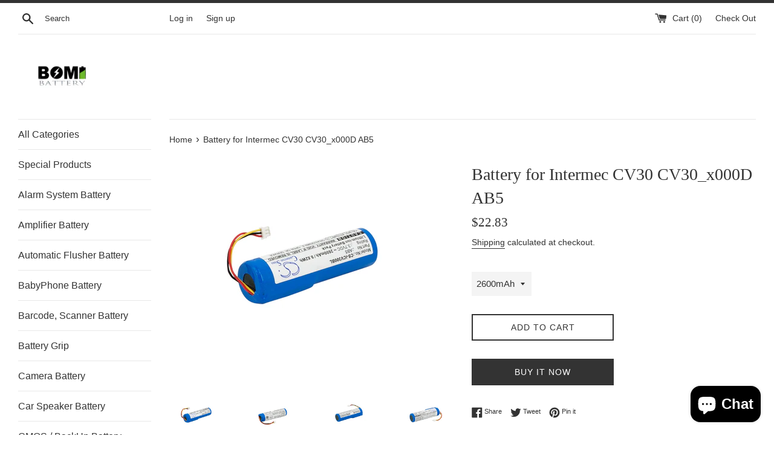

--- FILE ---
content_type: text/html; charset=utf-8
request_url: https://www.estrybattery.com/products/battery-for-intermec-cv30-cv30_x000d-ab5
body_size: 21331
content:















<!doctype html>
<html class="supports-no-js" lang="en">
<head>


  <meta charset="utf-8">
  <meta name="google-site-verification" content="vkpICjdE8e7GgRC0d8od1DMMZvFjMnKaCDf7v94V2v0" /> 
  <meta http-equiv="X-UA-Compatible" content="IE=edge,chrome=1">
  <meta name="viewport" content="width=device-width,initial-scale=1">
  <meta name="theme-color" content="">
  <link rel="canonical" href="https://www.estrybattery.com/products/battery-for-intermec-cv30-cv30_x000d-ab5">

  
    <link rel="shortcut icon" href="//www.estrybattery.com/cdn/shop/files/bomibattery--logo_32x32.png?v=1614286283" type="image/png" />
  

  <title>
  Battery for Intermec CV30 CV30_x000D AB5, 3400mAh &ndash; Bomibattery
  </title>

  
    <meta name="description" content="Battery Specifications Type: Li-ion Weight: 60.0g Dimension: 65.75*18.5*18.5mm MPN: CS-ICV300BL Voltage: 3.7V Rate: 9.62Wh - Compatible Brand: Intermec - Compatible Model: CV30 CV30_x000D - Compatible Battery Part Number: AB5 - RoHS approved for toxic free. - CE and ISO9001 Certificate for quality assurance. Tips Befor">
  

  <!-- /snippets/social-meta-tags.liquid -->




<meta property="og:site_name" content="Bomibattery">
<meta property="og:url" content="https://www.estrybattery.com/products/battery-for-intermec-cv30-cv30_x000d-ab5">
<meta property="og:title" content="Battery for Intermec CV30 CV30_x000D AB5">
<meta property="og:type" content="product">
<meta property="og:description" content="Battery Specifications Type: Li-ion Weight: 60.0g Dimension: 65.75*18.5*18.5mm MPN: CS-ICV300BL Voltage: 3.7V Rate: 9.62Wh - Compatible Brand: Intermec - Compatible Model: CV30 CV30_x000D - Compatible Battery Part Number: AB5 - RoHS approved for toxic free. - CE and ISO9001 Certificate for quality assurance. Tips Befor">

  <meta property="og:price:amount" content="22.83">
  <meta property="og:price:currency" content="USD">

<meta property="og:image" content="http://www.estrybattery.com/cdn/shop/products/CS-ICV300BL-2_1200x1200.jpg?v=1588945783"><meta property="og:image" content="http://www.estrybattery.com/cdn/shop/products/CS-ICV300BL-3_1200x1200.jpg?v=1588945783"><meta property="og:image" content="http://www.estrybattery.com/cdn/shop/products/CS-ICV300BL-4_1200x1200.jpg?v=1588945783">
<meta property="og:image:secure_url" content="https://www.estrybattery.com/cdn/shop/products/CS-ICV300BL-2_1200x1200.jpg?v=1588945783"><meta property="og:image:secure_url" content="https://www.estrybattery.com/cdn/shop/products/CS-ICV300BL-3_1200x1200.jpg?v=1588945783"><meta property="og:image:secure_url" content="https://www.estrybattery.com/cdn/shop/products/CS-ICV300BL-4_1200x1200.jpg?v=1588945783">


<meta name="twitter:card" content="summary_large_image">
<meta name="twitter:title" content="Battery for Intermec CV30 CV30_x000D AB5">
<meta name="twitter:description" content="Battery Specifications Type: Li-ion Weight: 60.0g Dimension: 65.75*18.5*18.5mm MPN: CS-ICV300BL Voltage: 3.7V Rate: 9.62Wh - Compatible Brand: Intermec - Compatible Model: CV30 CV30_x000D - Compatible Battery Part Number: AB5 - RoHS approved for toxic free. - CE and ISO9001 Certificate for quality assurance. Tips Befor">


  <script>
    document.documentElement.className = document.documentElement.className.replace('supports-no-js', 'supports-js');

    var theme = {
      mapStrings: {
        addressError: "Error looking up that address",
        addressNoResults: "No results for that address",
        addressQueryLimit: "You have exceeded the Google API usage limit. Consider upgrading to a \u003ca href=\"https:\/\/developers.google.com\/maps\/premium\/usage-limits\"\u003ePremium Plan\u003c\/a\u003e.",
        authError: "There was a problem authenticating your Google Maps account."
      }
    }
  </script>

  <link href="//www.estrybattery.com/cdn/shop/t/13/assets/theme.scss.css?v=162605682986140257451759332950" rel="stylesheet" type="text/css" media="all" />

  
  <script>window.performance && window.performance.mark && window.performance.mark('shopify.content_for_header.start');</script><meta name="google-site-verification" content="oOH60uf6Le_JWwqn8ufAq4amcLZ1QFRad3wqFUIyFT4">
<meta name="google-site-verification" content="vkpICjdE8e7GgRC0d8od1DMMZvFjMnKaCDf7v94V2v0">
<meta name="facebook-domain-verification" content="tgapqcbfjue8avmmpx04nn8v3cewu2">
<meta id="shopify-digital-wallet" name="shopify-digital-wallet" content="/5953192036/digital_wallets/dialog">
<meta name="shopify-checkout-api-token" content="4489f050765b93c7920736422c73b044">
<meta id="in-context-paypal-metadata" data-shop-id="5953192036" data-venmo-supported="true" data-environment="production" data-locale="en_US" data-paypal-v4="true" data-currency="USD">
<link rel="alternate" hreflang="x-default" href="https://www.estrybattery.com/products/battery-for-intermec-cv30-cv30_x000d-ab5">
<link rel="alternate" hreflang="en" href="https://www.estrybattery.com/products/battery-for-intermec-cv30-cv30_x000d-ab5">
<link rel="alternate" hreflang="en-AU" href="https://www.estrybattery.com/en-au/products/battery-for-intermec-cv30-cv30_x000d-ab5">
<link rel="alternate" hreflang="en-CA" href="https://www.estrybattery.com/en-ca/products/battery-for-intermec-cv30-cv30_x000d-ab5">
<link rel="alternate" hreflang="en-MX" href="https://www.estrybattery.com/en-ca/products/battery-for-intermec-cv30-cv30_x000d-ab5">
<link rel="alternate" type="application/json+oembed" href="https://www.estrybattery.com/products/battery-for-intermec-cv30-cv30_x000d-ab5.oembed">
<script async="async" src="/checkouts/internal/preloads.js?locale=en-US"></script>
<script id="shopify-features" type="application/json">{"accessToken":"4489f050765b93c7920736422c73b044","betas":["rich-media-storefront-analytics"],"domain":"www.estrybattery.com","predictiveSearch":true,"shopId":5953192036,"locale":"en"}</script>
<script>var Shopify = Shopify || {};
Shopify.shop = "bomibattery.myshopify.com";
Shopify.locale = "en";
Shopify.currency = {"active":"USD","rate":"1.0"};
Shopify.country = "US";
Shopify.theme = {"name":"Buy on Amazon Simple","id":136764817652,"schema_name":"Simple","schema_version":"8.0.5","theme_store_id":578,"role":"main"};
Shopify.theme.handle = "null";
Shopify.theme.style = {"id":null,"handle":null};
Shopify.cdnHost = "www.estrybattery.com/cdn";
Shopify.routes = Shopify.routes || {};
Shopify.routes.root = "/";</script>
<script type="module">!function(o){(o.Shopify=o.Shopify||{}).modules=!0}(window);</script>
<script>!function(o){function n(){var o=[];function n(){o.push(Array.prototype.slice.apply(arguments))}return n.q=o,n}var t=o.Shopify=o.Shopify||{};t.loadFeatures=n(),t.autoloadFeatures=n()}(window);</script>
<script id="shop-js-analytics" type="application/json">{"pageType":"product"}</script>
<script defer="defer" async type="module" src="//www.estrybattery.com/cdn/shopifycloud/shop-js/modules/v2/client.init-shop-cart-sync_IZsNAliE.en.esm.js"></script>
<script defer="defer" async type="module" src="//www.estrybattery.com/cdn/shopifycloud/shop-js/modules/v2/chunk.common_0OUaOowp.esm.js"></script>
<script type="module">
  await import("//www.estrybattery.com/cdn/shopifycloud/shop-js/modules/v2/client.init-shop-cart-sync_IZsNAliE.en.esm.js");
await import("//www.estrybattery.com/cdn/shopifycloud/shop-js/modules/v2/chunk.common_0OUaOowp.esm.js");

  window.Shopify.SignInWithShop?.initShopCartSync?.({"fedCMEnabled":true,"windoidEnabled":true});

</script>
<script>(function() {
  var isLoaded = false;
  function asyncLoad() {
    if (isLoaded) return;
    isLoaded = true;
    var urls = ["https:\/\/www.buynowbutton.us\/apps\/buynowbutton\/assets\/js\/buynowbutton.js?shop=bomibattery.myshopify.com","\/\/code.tidio.co\/pgmqksxfbeecbt7yx5vekjuinjvkm4kd.js?shop=bomibattery.myshopify.com","https:\/\/na.shgcdn3.com\/pixel-collector.js?shop=bomibattery.myshopify.com"];
    for (var i = 0; i < urls.length; i++) {
      var s = document.createElement('script');
      s.type = 'text/javascript';
      s.async = true;
      s.src = urls[i];
      var x = document.getElementsByTagName('script')[0];
      x.parentNode.insertBefore(s, x);
    }
  };
  if(window.attachEvent) {
    window.attachEvent('onload', asyncLoad);
  } else {
    window.addEventListener('load', asyncLoad, false);
  }
})();</script>
<script id="__st">var __st={"a":5953192036,"offset":-43200,"reqid":"634714c8-9227-42d0-8f3b-581f0e566860-1768487387","pageurl":"www.estrybattery.com\/products\/battery-for-intermec-cv30-cv30_x000d-ab5","u":"6537572c97dd","p":"product","rtyp":"product","rid":4626292932708};</script>
<script>window.ShopifyPaypalV4VisibilityTracking = true;</script>
<script id="captcha-bootstrap">!function(){'use strict';const t='contact',e='account',n='new_comment',o=[[t,t],['blogs',n],['comments',n],[t,'customer']],c=[[e,'customer_login'],[e,'guest_login'],[e,'recover_customer_password'],[e,'create_customer']],r=t=>t.map((([t,e])=>`form[action*='/${t}']:not([data-nocaptcha='true']) input[name='form_type'][value='${e}']`)).join(','),a=t=>()=>t?[...document.querySelectorAll(t)].map((t=>t.form)):[];function s(){const t=[...o],e=r(t);return a(e)}const i='password',u='form_key',d=['recaptcha-v3-token','g-recaptcha-response','h-captcha-response',i],f=()=>{try{return window.sessionStorage}catch{return}},m='__shopify_v',_=t=>t.elements[u];function p(t,e,n=!1){try{const o=window.sessionStorage,c=JSON.parse(o.getItem(e)),{data:r}=function(t){const{data:e,action:n}=t;return t[m]||n?{data:e,action:n}:{data:t,action:n}}(c);for(const[e,n]of Object.entries(r))t.elements[e]&&(t.elements[e].value=n);n&&o.removeItem(e)}catch(o){console.error('form repopulation failed',{error:o})}}const l='form_type',E='cptcha';function T(t){t.dataset[E]=!0}const w=window,h=w.document,L='Shopify',v='ce_forms',y='captcha';let A=!1;((t,e)=>{const n=(g='f06e6c50-85a8-45c8-87d0-21a2b65856fe',I='https://cdn.shopify.com/shopifycloud/storefront-forms-hcaptcha/ce_storefront_forms_captcha_hcaptcha.v1.5.2.iife.js',D={infoText:'Protected by hCaptcha',privacyText:'Privacy',termsText:'Terms'},(t,e,n)=>{const o=w[L][v],c=o.bindForm;if(c)return c(t,g,e,D).then(n);var r;o.q.push([[t,g,e,D],n]),r=I,A||(h.body.append(Object.assign(h.createElement('script'),{id:'captcha-provider',async:!0,src:r})),A=!0)});var g,I,D;w[L]=w[L]||{},w[L][v]=w[L][v]||{},w[L][v].q=[],w[L][y]=w[L][y]||{},w[L][y].protect=function(t,e){n(t,void 0,e),T(t)},Object.freeze(w[L][y]),function(t,e,n,w,h,L){const[v,y,A,g]=function(t,e,n){const i=e?o:[],u=t?c:[],d=[...i,...u],f=r(d),m=r(i),_=r(d.filter((([t,e])=>n.includes(e))));return[a(f),a(m),a(_),s()]}(w,h,L),I=t=>{const e=t.target;return e instanceof HTMLFormElement?e:e&&e.form},D=t=>v().includes(t);t.addEventListener('submit',(t=>{const e=I(t);if(!e)return;const n=D(e)&&!e.dataset.hcaptchaBound&&!e.dataset.recaptchaBound,o=_(e),c=g().includes(e)&&(!o||!o.value);(n||c)&&t.preventDefault(),c&&!n&&(function(t){try{if(!f())return;!function(t){const e=f();if(!e)return;const n=_(t);if(!n)return;const o=n.value;o&&e.removeItem(o)}(t);const e=Array.from(Array(32),(()=>Math.random().toString(36)[2])).join('');!function(t,e){_(t)||t.append(Object.assign(document.createElement('input'),{type:'hidden',name:u})),t.elements[u].value=e}(t,e),function(t,e){const n=f();if(!n)return;const o=[...t.querySelectorAll(`input[type='${i}']`)].map((({name:t})=>t)),c=[...d,...o],r={};for(const[a,s]of new FormData(t).entries())c.includes(a)||(r[a]=s);n.setItem(e,JSON.stringify({[m]:1,action:t.action,data:r}))}(t,e)}catch(e){console.error('failed to persist form',e)}}(e),e.submit())}));const S=(t,e)=>{t&&!t.dataset[E]&&(n(t,e.some((e=>e===t))),T(t))};for(const o of['focusin','change'])t.addEventListener(o,(t=>{const e=I(t);D(e)&&S(e,y())}));const B=e.get('form_key'),M=e.get(l),P=B&&M;t.addEventListener('DOMContentLoaded',(()=>{const t=y();if(P)for(const e of t)e.elements[l].value===M&&p(e,B);[...new Set([...A(),...v().filter((t=>'true'===t.dataset.shopifyCaptcha))])].forEach((e=>S(e,t)))}))}(h,new URLSearchParams(w.location.search),n,t,e,['guest_login'])})(!0,!0)}();</script>
<script integrity="sha256-4kQ18oKyAcykRKYeNunJcIwy7WH5gtpwJnB7kiuLZ1E=" data-source-attribution="shopify.loadfeatures" defer="defer" src="//www.estrybattery.com/cdn/shopifycloud/storefront/assets/storefront/load_feature-a0a9edcb.js" crossorigin="anonymous"></script>
<script data-source-attribution="shopify.dynamic_checkout.dynamic.init">var Shopify=Shopify||{};Shopify.PaymentButton=Shopify.PaymentButton||{isStorefrontPortableWallets:!0,init:function(){window.Shopify.PaymentButton.init=function(){};var t=document.createElement("script");t.src="https://www.estrybattery.com/cdn/shopifycloud/portable-wallets/latest/portable-wallets.en.js",t.type="module",document.head.appendChild(t)}};
</script>
<script data-source-attribution="shopify.dynamic_checkout.buyer_consent">
  function portableWalletsHideBuyerConsent(e){var t=document.getElementById("shopify-buyer-consent"),n=document.getElementById("shopify-subscription-policy-button");t&&n&&(t.classList.add("hidden"),t.setAttribute("aria-hidden","true"),n.removeEventListener("click",e))}function portableWalletsShowBuyerConsent(e){var t=document.getElementById("shopify-buyer-consent"),n=document.getElementById("shopify-subscription-policy-button");t&&n&&(t.classList.remove("hidden"),t.removeAttribute("aria-hidden"),n.addEventListener("click",e))}window.Shopify?.PaymentButton&&(window.Shopify.PaymentButton.hideBuyerConsent=portableWalletsHideBuyerConsent,window.Shopify.PaymentButton.showBuyerConsent=portableWalletsShowBuyerConsent);
</script>
<script>
  function portableWalletsCleanup(e){e&&e.src&&console.error("Failed to load portable wallets script "+e.src);var t=document.querySelectorAll("shopify-accelerated-checkout .shopify-payment-button__skeleton, shopify-accelerated-checkout-cart .wallet-cart-button__skeleton"),e=document.getElementById("shopify-buyer-consent");for(let e=0;e<t.length;e++)t[e].remove();e&&e.remove()}function portableWalletsNotLoadedAsModule(e){e instanceof ErrorEvent&&"string"==typeof e.message&&e.message.includes("import.meta")&&"string"==typeof e.filename&&e.filename.includes("portable-wallets")&&(window.removeEventListener("error",portableWalletsNotLoadedAsModule),window.Shopify.PaymentButton.failedToLoad=e,"loading"===document.readyState?document.addEventListener("DOMContentLoaded",window.Shopify.PaymentButton.init):window.Shopify.PaymentButton.init())}window.addEventListener("error",portableWalletsNotLoadedAsModule);
</script>

<script type="module" src="https://www.estrybattery.com/cdn/shopifycloud/portable-wallets/latest/portable-wallets.en.js" onError="portableWalletsCleanup(this)" crossorigin="anonymous"></script>
<script nomodule>
  document.addEventListener("DOMContentLoaded", portableWalletsCleanup);
</script>

<link id="shopify-accelerated-checkout-styles" rel="stylesheet" media="screen" href="https://www.estrybattery.com/cdn/shopifycloud/portable-wallets/latest/accelerated-checkout-backwards-compat.css" crossorigin="anonymous">
<style id="shopify-accelerated-checkout-cart">
        #shopify-buyer-consent {
  margin-top: 1em;
  display: inline-block;
  width: 100%;
}

#shopify-buyer-consent.hidden {
  display: none;
}

#shopify-subscription-policy-button {
  background: none;
  border: none;
  padding: 0;
  text-decoration: underline;
  font-size: inherit;
  cursor: pointer;
}

#shopify-subscription-policy-button::before {
  box-shadow: none;
}

      </style>

<script>window.performance && window.performance.mark && window.performance.mark('shopify.content_for_header.end');</script>
  





  <script type="text/javascript">
    
      window.__shgMoneyFormat = window.__shgMoneyFormat || {"USD":{"currency":"USD","currency_symbol":"$","currency_symbol_location":"left","decimal_places":2,"decimal_separator":".","thousands_separator":","}};
    
    window.__shgCurrentCurrencyCode = window.__shgCurrentCurrencyCode || {
      currency: "USD",
      currency_symbol: "$",
      decimal_separator: ".",
      thousands_separator: ",",
      decimal_places: 2,
      currency_symbol_location: "left"
    };
  </script>




  <script src="//www.estrybattery.com/cdn/shop/t/13/assets/jquery-1.11.0.min.js?v=32460426840832490021682482294" type="text/javascript"></script>
  <script src="//www.estrybattery.com/cdn/shop/t/13/assets/modernizr.min.js?v=44044439420609591321682482294" type="text/javascript"></script>

  <script src="//www.estrybattery.com/cdn/shop/t/13/assets/lazysizes.min.js?v=71745035489482760341682482294" async="async"></script>

  

<script>
    
    
    
    
    var gsf_conversion_data = {page_type : 'product', event : 'view_item', data : {product_data : [{variant_id : 32037131255908, product_id : 4626292932708, name : "Battery for Intermec CV30 CV30_x000D AB5", price : "22.83", currency : "USD", sku : "CS-ICV300BL_Intermec_5_0", brand : "Bomibattery", variant : "2600mAh", category : "Barcode, Scanner Battery", quantity : "51" }], total_price : "22.83", shop_currency : "USD"}};
    
</script>

  

<script type="text/javascript">
  
    window.SHG_CUSTOMER = null;
  
</script>







  
 <!-- BEGIN app block: shopify://apps/pagefly-page-builder/blocks/app-embed/83e179f7-59a0-4589-8c66-c0dddf959200 -->

<!-- BEGIN app snippet: pagefly-cro-ab-testing-main -->







<script>
  ;(function () {
    const url = new URL(window.location)
    const viewParam = url.searchParams.get('view')
    if (viewParam && viewParam.includes('variant-pf-')) {
      url.searchParams.set('pf_v', viewParam)
      url.searchParams.delete('view')
      window.history.replaceState({}, '', url)
    }
  })()
</script>



<script type='module'>
  
  window.PAGEFLY_CRO = window.PAGEFLY_CRO || {}

  window.PAGEFLY_CRO['data_debug'] = {
    original_template_suffix: "all_products",
    allow_ab_test: false,
    ab_test_start_time: 0,
    ab_test_end_time: 0,
    today_date_time: 1768487387000,
  }
  window.PAGEFLY_CRO['GA4'] = { enabled: false}
</script>

<!-- END app snippet -->








  <script src='https://cdn.shopify.com/extensions/019bb4f9-aed6-78a3-be91-e9d44663e6bf/pagefly-page-builder-215/assets/pagefly-helper.js' defer='defer'></script>

  <script src='https://cdn.shopify.com/extensions/019bb4f9-aed6-78a3-be91-e9d44663e6bf/pagefly-page-builder-215/assets/pagefly-general-helper.js' defer='defer'></script>

  <script src='https://cdn.shopify.com/extensions/019bb4f9-aed6-78a3-be91-e9d44663e6bf/pagefly-page-builder-215/assets/pagefly-snap-slider.js' defer='defer'></script>

  <script src='https://cdn.shopify.com/extensions/019bb4f9-aed6-78a3-be91-e9d44663e6bf/pagefly-page-builder-215/assets/pagefly-slideshow-v3.js' defer='defer'></script>

  <script src='https://cdn.shopify.com/extensions/019bb4f9-aed6-78a3-be91-e9d44663e6bf/pagefly-page-builder-215/assets/pagefly-slideshow-v4.js' defer='defer'></script>

  <script src='https://cdn.shopify.com/extensions/019bb4f9-aed6-78a3-be91-e9d44663e6bf/pagefly-page-builder-215/assets/pagefly-glider.js' defer='defer'></script>

  <script src='https://cdn.shopify.com/extensions/019bb4f9-aed6-78a3-be91-e9d44663e6bf/pagefly-page-builder-215/assets/pagefly-slideshow-v1-v2.js' defer='defer'></script>

  <script src='https://cdn.shopify.com/extensions/019bb4f9-aed6-78a3-be91-e9d44663e6bf/pagefly-page-builder-215/assets/pagefly-product-media.js' defer='defer'></script>

  <script src='https://cdn.shopify.com/extensions/019bb4f9-aed6-78a3-be91-e9d44663e6bf/pagefly-page-builder-215/assets/pagefly-product.js' defer='defer'></script>


<script id='pagefly-helper-data' type='application/json'>
  {
    "page_optimization": {
      "assets_prefetching": false
    },
    "elements_asset_mapper": {
      "Accordion": "https://cdn.shopify.com/extensions/019bb4f9-aed6-78a3-be91-e9d44663e6bf/pagefly-page-builder-215/assets/pagefly-accordion.js",
      "Accordion3": "https://cdn.shopify.com/extensions/019bb4f9-aed6-78a3-be91-e9d44663e6bf/pagefly-page-builder-215/assets/pagefly-accordion3.js",
      "CountDown": "https://cdn.shopify.com/extensions/019bb4f9-aed6-78a3-be91-e9d44663e6bf/pagefly-page-builder-215/assets/pagefly-countdown.js",
      "GMap1": "https://cdn.shopify.com/extensions/019bb4f9-aed6-78a3-be91-e9d44663e6bf/pagefly-page-builder-215/assets/pagefly-gmap.js",
      "GMap2": "https://cdn.shopify.com/extensions/019bb4f9-aed6-78a3-be91-e9d44663e6bf/pagefly-page-builder-215/assets/pagefly-gmap.js",
      "GMapBasicV2": "https://cdn.shopify.com/extensions/019bb4f9-aed6-78a3-be91-e9d44663e6bf/pagefly-page-builder-215/assets/pagefly-gmap.js",
      "GMapAdvancedV2": "https://cdn.shopify.com/extensions/019bb4f9-aed6-78a3-be91-e9d44663e6bf/pagefly-page-builder-215/assets/pagefly-gmap.js",
      "HTML.Video": "https://cdn.shopify.com/extensions/019bb4f9-aed6-78a3-be91-e9d44663e6bf/pagefly-page-builder-215/assets/pagefly-htmlvideo.js",
      "HTML.Video2": "https://cdn.shopify.com/extensions/019bb4f9-aed6-78a3-be91-e9d44663e6bf/pagefly-page-builder-215/assets/pagefly-htmlvideo2.js",
      "HTML.Video3": "https://cdn.shopify.com/extensions/019bb4f9-aed6-78a3-be91-e9d44663e6bf/pagefly-page-builder-215/assets/pagefly-htmlvideo2.js",
      "BackgroundVideo": "https://cdn.shopify.com/extensions/019bb4f9-aed6-78a3-be91-e9d44663e6bf/pagefly-page-builder-215/assets/pagefly-htmlvideo2.js",
      "Instagram": "https://cdn.shopify.com/extensions/019bb4f9-aed6-78a3-be91-e9d44663e6bf/pagefly-page-builder-215/assets/pagefly-instagram.js",
      "Instagram2": "https://cdn.shopify.com/extensions/019bb4f9-aed6-78a3-be91-e9d44663e6bf/pagefly-page-builder-215/assets/pagefly-instagram.js",
      "Insta3": "https://cdn.shopify.com/extensions/019bb4f9-aed6-78a3-be91-e9d44663e6bf/pagefly-page-builder-215/assets/pagefly-instagram3.js",
      "Tabs": "https://cdn.shopify.com/extensions/019bb4f9-aed6-78a3-be91-e9d44663e6bf/pagefly-page-builder-215/assets/pagefly-tab.js",
      "Tabs3": "https://cdn.shopify.com/extensions/019bb4f9-aed6-78a3-be91-e9d44663e6bf/pagefly-page-builder-215/assets/pagefly-tab3.js",
      "ProductBox": "https://cdn.shopify.com/extensions/019bb4f9-aed6-78a3-be91-e9d44663e6bf/pagefly-page-builder-215/assets/pagefly-cart.js",
      "FBPageBox2": "https://cdn.shopify.com/extensions/019bb4f9-aed6-78a3-be91-e9d44663e6bf/pagefly-page-builder-215/assets/pagefly-facebook.js",
      "FBLikeButton2": "https://cdn.shopify.com/extensions/019bb4f9-aed6-78a3-be91-e9d44663e6bf/pagefly-page-builder-215/assets/pagefly-facebook.js",
      "TwitterFeed2": "https://cdn.shopify.com/extensions/019bb4f9-aed6-78a3-be91-e9d44663e6bf/pagefly-page-builder-215/assets/pagefly-twitter.js",
      "Paragraph4": "https://cdn.shopify.com/extensions/019bb4f9-aed6-78a3-be91-e9d44663e6bf/pagefly-page-builder-215/assets/pagefly-paragraph4.js",

      "AliReviews": "https://cdn.shopify.com/extensions/019bb4f9-aed6-78a3-be91-e9d44663e6bf/pagefly-page-builder-215/assets/pagefly-3rd-elements.js",
      "BackInStock": "https://cdn.shopify.com/extensions/019bb4f9-aed6-78a3-be91-e9d44663e6bf/pagefly-page-builder-215/assets/pagefly-3rd-elements.js",
      "GloboBackInStock": "https://cdn.shopify.com/extensions/019bb4f9-aed6-78a3-be91-e9d44663e6bf/pagefly-page-builder-215/assets/pagefly-3rd-elements.js",
      "GrowaveWishlist": "https://cdn.shopify.com/extensions/019bb4f9-aed6-78a3-be91-e9d44663e6bf/pagefly-page-builder-215/assets/pagefly-3rd-elements.js",
      "InfiniteOptionsShopPad": "https://cdn.shopify.com/extensions/019bb4f9-aed6-78a3-be91-e9d44663e6bf/pagefly-page-builder-215/assets/pagefly-3rd-elements.js",
      "InkybayProductPersonalizer": "https://cdn.shopify.com/extensions/019bb4f9-aed6-78a3-be91-e9d44663e6bf/pagefly-page-builder-215/assets/pagefly-3rd-elements.js",
      "LimeSpot": "https://cdn.shopify.com/extensions/019bb4f9-aed6-78a3-be91-e9d44663e6bf/pagefly-page-builder-215/assets/pagefly-3rd-elements.js",
      "Loox": "https://cdn.shopify.com/extensions/019bb4f9-aed6-78a3-be91-e9d44663e6bf/pagefly-page-builder-215/assets/pagefly-3rd-elements.js",
      "Opinew": "https://cdn.shopify.com/extensions/019bb4f9-aed6-78a3-be91-e9d44663e6bf/pagefly-page-builder-215/assets/pagefly-3rd-elements.js",
      "Powr": "https://cdn.shopify.com/extensions/019bb4f9-aed6-78a3-be91-e9d44663e6bf/pagefly-page-builder-215/assets/pagefly-3rd-elements.js",
      "ProductReviews": "https://cdn.shopify.com/extensions/019bb4f9-aed6-78a3-be91-e9d44663e6bf/pagefly-page-builder-215/assets/pagefly-3rd-elements.js",
      "PushOwl": "https://cdn.shopify.com/extensions/019bb4f9-aed6-78a3-be91-e9d44663e6bf/pagefly-page-builder-215/assets/pagefly-3rd-elements.js",
      "ReCharge": "https://cdn.shopify.com/extensions/019bb4f9-aed6-78a3-be91-e9d44663e6bf/pagefly-page-builder-215/assets/pagefly-3rd-elements.js",
      "Rivyo": "https://cdn.shopify.com/extensions/019bb4f9-aed6-78a3-be91-e9d44663e6bf/pagefly-page-builder-215/assets/pagefly-3rd-elements.js",
      "TrackingMore": "https://cdn.shopify.com/extensions/019bb4f9-aed6-78a3-be91-e9d44663e6bf/pagefly-page-builder-215/assets/pagefly-3rd-elements.js",
      "Vitals": "https://cdn.shopify.com/extensions/019bb4f9-aed6-78a3-be91-e9d44663e6bf/pagefly-page-builder-215/assets/pagefly-3rd-elements.js",
      "Wiser": "https://cdn.shopify.com/extensions/019bb4f9-aed6-78a3-be91-e9d44663e6bf/pagefly-page-builder-215/assets/pagefly-3rd-elements.js"
    },
    "custom_elements_mapper": {
      "pf-click-action-element": "https://cdn.shopify.com/extensions/019bb4f9-aed6-78a3-be91-e9d44663e6bf/pagefly-page-builder-215/assets/pagefly-click-action-element.js",
      "pf-dialog-element": "https://cdn.shopify.com/extensions/019bb4f9-aed6-78a3-be91-e9d44663e6bf/pagefly-page-builder-215/assets/pagefly-dialog-element.js"
    }
  }
</script>


<!-- END app block --><script src="https://cdn.shopify.com/extensions/7bc9bb47-adfa-4267-963e-cadee5096caf/inbox-1252/assets/inbox-chat-loader.js" type="text/javascript" defer="defer"></script>
<link href="https://monorail-edge.shopifysvc.com" rel="dns-prefetch">
<script>(function(){if ("sendBeacon" in navigator && "performance" in window) {try {var session_token_from_headers = performance.getEntriesByType('navigation')[0].serverTiming.find(x => x.name == '_s').description;} catch {var session_token_from_headers = undefined;}var session_cookie_matches = document.cookie.match(/_shopify_s=([^;]*)/);var session_token_from_cookie = session_cookie_matches && session_cookie_matches.length === 2 ? session_cookie_matches[1] : "";var session_token = session_token_from_headers || session_token_from_cookie || "";function handle_abandonment_event(e) {var entries = performance.getEntries().filter(function(entry) {return /monorail-edge.shopifysvc.com/.test(entry.name);});if (!window.abandonment_tracked && entries.length === 0) {window.abandonment_tracked = true;var currentMs = Date.now();var navigation_start = performance.timing.navigationStart;var payload = {shop_id: 5953192036,url: window.location.href,navigation_start,duration: currentMs - navigation_start,session_token,page_type: "product"};window.navigator.sendBeacon("https://monorail-edge.shopifysvc.com/v1/produce", JSON.stringify({schema_id: "online_store_buyer_site_abandonment/1.1",payload: payload,metadata: {event_created_at_ms: currentMs,event_sent_at_ms: currentMs}}));}}window.addEventListener('pagehide', handle_abandonment_event);}}());</script>
<script id="web-pixels-manager-setup">(function e(e,d,r,n,o){if(void 0===o&&(o={}),!Boolean(null===(a=null===(i=window.Shopify)||void 0===i?void 0:i.analytics)||void 0===a?void 0:a.replayQueue)){var i,a;window.Shopify=window.Shopify||{};var t=window.Shopify;t.analytics=t.analytics||{};var s=t.analytics;s.replayQueue=[],s.publish=function(e,d,r){return s.replayQueue.push([e,d,r]),!0};try{self.performance.mark("wpm:start")}catch(e){}var l=function(){var e={modern:/Edge?\/(1{2}[4-9]|1[2-9]\d|[2-9]\d{2}|\d{4,})\.\d+(\.\d+|)|Firefox\/(1{2}[4-9]|1[2-9]\d|[2-9]\d{2}|\d{4,})\.\d+(\.\d+|)|Chrom(ium|e)\/(9{2}|\d{3,})\.\d+(\.\d+|)|(Maci|X1{2}).+ Version\/(15\.\d+|(1[6-9]|[2-9]\d|\d{3,})\.\d+)([,.]\d+|)( \(\w+\)|)( Mobile\/\w+|) Safari\/|Chrome.+OPR\/(9{2}|\d{3,})\.\d+\.\d+|(CPU[ +]OS|iPhone[ +]OS|CPU[ +]iPhone|CPU IPhone OS|CPU iPad OS)[ +]+(15[._]\d+|(1[6-9]|[2-9]\d|\d{3,})[._]\d+)([._]\d+|)|Android:?[ /-](13[3-9]|1[4-9]\d|[2-9]\d{2}|\d{4,})(\.\d+|)(\.\d+|)|Android.+Firefox\/(13[5-9]|1[4-9]\d|[2-9]\d{2}|\d{4,})\.\d+(\.\d+|)|Android.+Chrom(ium|e)\/(13[3-9]|1[4-9]\d|[2-9]\d{2}|\d{4,})\.\d+(\.\d+|)|SamsungBrowser\/([2-9]\d|\d{3,})\.\d+/,legacy:/Edge?\/(1[6-9]|[2-9]\d|\d{3,})\.\d+(\.\d+|)|Firefox\/(5[4-9]|[6-9]\d|\d{3,})\.\d+(\.\d+|)|Chrom(ium|e)\/(5[1-9]|[6-9]\d|\d{3,})\.\d+(\.\d+|)([\d.]+$|.*Safari\/(?![\d.]+ Edge\/[\d.]+$))|(Maci|X1{2}).+ Version\/(10\.\d+|(1[1-9]|[2-9]\d|\d{3,})\.\d+)([,.]\d+|)( \(\w+\)|)( Mobile\/\w+|) Safari\/|Chrome.+OPR\/(3[89]|[4-9]\d|\d{3,})\.\d+\.\d+|(CPU[ +]OS|iPhone[ +]OS|CPU[ +]iPhone|CPU IPhone OS|CPU iPad OS)[ +]+(10[._]\d+|(1[1-9]|[2-9]\d|\d{3,})[._]\d+)([._]\d+|)|Android:?[ /-](13[3-9]|1[4-9]\d|[2-9]\d{2}|\d{4,})(\.\d+|)(\.\d+|)|Mobile Safari.+OPR\/([89]\d|\d{3,})\.\d+\.\d+|Android.+Firefox\/(13[5-9]|1[4-9]\d|[2-9]\d{2}|\d{4,})\.\d+(\.\d+|)|Android.+Chrom(ium|e)\/(13[3-9]|1[4-9]\d|[2-9]\d{2}|\d{4,})\.\d+(\.\d+|)|Android.+(UC? ?Browser|UCWEB|U3)[ /]?(15\.([5-9]|\d{2,})|(1[6-9]|[2-9]\d|\d{3,})\.\d+)\.\d+|SamsungBrowser\/(5\.\d+|([6-9]|\d{2,})\.\d+)|Android.+MQ{2}Browser\/(14(\.(9|\d{2,})|)|(1[5-9]|[2-9]\d|\d{3,})(\.\d+|))(\.\d+|)|K[Aa][Ii]OS\/(3\.\d+|([4-9]|\d{2,})\.\d+)(\.\d+|)/},d=e.modern,r=e.legacy,n=navigator.userAgent;return n.match(d)?"modern":n.match(r)?"legacy":"unknown"}(),u="modern"===l?"modern":"legacy",c=(null!=n?n:{modern:"",legacy:""})[u],f=function(e){return[e.baseUrl,"/wpm","/b",e.hashVersion,"modern"===e.buildTarget?"m":"l",".js"].join("")}({baseUrl:d,hashVersion:r,buildTarget:u}),m=function(e){var d=e.version,r=e.bundleTarget,n=e.surface,o=e.pageUrl,i=e.monorailEndpoint;return{emit:function(e){var a=e.status,t=e.errorMsg,s=(new Date).getTime(),l=JSON.stringify({metadata:{event_sent_at_ms:s},events:[{schema_id:"web_pixels_manager_load/3.1",payload:{version:d,bundle_target:r,page_url:o,status:a,surface:n,error_msg:t},metadata:{event_created_at_ms:s}}]});if(!i)return console&&console.warn&&console.warn("[Web Pixels Manager] No Monorail endpoint provided, skipping logging."),!1;try{return self.navigator.sendBeacon.bind(self.navigator)(i,l)}catch(e){}var u=new XMLHttpRequest;try{return u.open("POST",i,!0),u.setRequestHeader("Content-Type","text/plain"),u.send(l),!0}catch(e){return console&&console.warn&&console.warn("[Web Pixels Manager] Got an unhandled error while logging to Monorail."),!1}}}}({version:r,bundleTarget:l,surface:e.surface,pageUrl:self.location.href,monorailEndpoint:e.monorailEndpoint});try{o.browserTarget=l,function(e){var d=e.src,r=e.async,n=void 0===r||r,o=e.onload,i=e.onerror,a=e.sri,t=e.scriptDataAttributes,s=void 0===t?{}:t,l=document.createElement("script"),u=document.querySelector("head"),c=document.querySelector("body");if(l.async=n,l.src=d,a&&(l.integrity=a,l.crossOrigin="anonymous"),s)for(var f in s)if(Object.prototype.hasOwnProperty.call(s,f))try{l.dataset[f]=s[f]}catch(e){}if(o&&l.addEventListener("load",o),i&&l.addEventListener("error",i),u)u.appendChild(l);else{if(!c)throw new Error("Did not find a head or body element to append the script");c.appendChild(l)}}({src:f,async:!0,onload:function(){if(!function(){var e,d;return Boolean(null===(d=null===(e=window.Shopify)||void 0===e?void 0:e.analytics)||void 0===d?void 0:d.initialized)}()){var d=window.webPixelsManager.init(e)||void 0;if(d){var r=window.Shopify.analytics;r.replayQueue.forEach((function(e){var r=e[0],n=e[1],o=e[2];d.publishCustomEvent(r,n,o)})),r.replayQueue=[],r.publish=d.publishCustomEvent,r.visitor=d.visitor,r.initialized=!0}}},onerror:function(){return m.emit({status:"failed",errorMsg:"".concat(f," has failed to load")})},sri:function(e){var d=/^sha384-[A-Za-z0-9+/=]+$/;return"string"==typeof e&&d.test(e)}(c)?c:"",scriptDataAttributes:o}),m.emit({status:"loading"})}catch(e){m.emit({status:"failed",errorMsg:(null==e?void 0:e.message)||"Unknown error"})}}})({shopId: 5953192036,storefrontBaseUrl: "https://www.estrybattery.com",extensionsBaseUrl: "https://extensions.shopifycdn.com/cdn/shopifycloud/web-pixels-manager",monorailEndpoint: "https://monorail-edge.shopifysvc.com/unstable/produce_batch",surface: "storefront-renderer",enabledBetaFlags: ["2dca8a86"],webPixelsConfigList: [{"id":"956367092","configuration":"{\"site_id\":\"5b7e458e-4b86-43f3-be9c-f8a4c43f73c5\",\"analytics_endpoint\":\"https:\\\/\\\/na.shgcdn3.com\"}","eventPayloadVersion":"v1","runtimeContext":"STRICT","scriptVersion":"695709fc3f146fa50a25299517a954f2","type":"APP","apiClientId":1158168,"privacyPurposes":["ANALYTICS","MARKETING","SALE_OF_DATA"],"dataSharingAdjustments":{"protectedCustomerApprovalScopes":["read_customer_personal_data"]}},{"id":"440303860","configuration":"{\"config\":\"{\\\"pixel_id\\\":\\\"G-R71E4W32YT\\\",\\\"target_country\\\":\\\"US\\\",\\\"gtag_events\\\":[{\\\"type\\\":\\\"search\\\",\\\"action_label\\\":[\\\"G-R71E4W32YT\\\",\\\"AW-800010793\\\/T7iWCNfb_aEBEKnkvP0C\\\"]},{\\\"type\\\":\\\"begin_checkout\\\",\\\"action_label\\\":[\\\"G-R71E4W32YT\\\",\\\"AW-800010793\\\/O_FTCNTb_aEBEKnkvP0C\\\"]},{\\\"type\\\":\\\"view_item\\\",\\\"action_label\\\":[\\\"G-R71E4W32YT\\\",\\\"AW-800010793\\\/1wRKCM7b_aEBEKnkvP0C\\\",\\\"MC-EHYBP8VM22\\\"]},{\\\"type\\\":\\\"purchase\\\",\\\"action_label\\\":[\\\"G-R71E4W32YT\\\",\\\"AW-800010793\\\/x1aUCMvb_aEBEKnkvP0C\\\",\\\"MC-EHYBP8VM22\\\"]},{\\\"type\\\":\\\"page_view\\\",\\\"action_label\\\":[\\\"G-R71E4W32YT\\\",\\\"AW-800010793\\\/Sp6BCMjb_aEBEKnkvP0C\\\",\\\"MC-EHYBP8VM22\\\"]},{\\\"type\\\":\\\"add_payment_info\\\",\\\"action_label\\\":[\\\"G-R71E4W32YT\\\",\\\"AW-800010793\\\/tzSrCNrb_aEBEKnkvP0C\\\"]},{\\\"type\\\":\\\"add_to_cart\\\",\\\"action_label\\\":[\\\"G-R71E4W32YT\\\",\\\"AW-800010793\\\/QysTCNHb_aEBEKnkvP0C\\\"]}],\\\"enable_monitoring_mode\\\":false}\"}","eventPayloadVersion":"v1","runtimeContext":"OPEN","scriptVersion":"b2a88bafab3e21179ed38636efcd8a93","type":"APP","apiClientId":1780363,"privacyPurposes":[],"dataSharingAdjustments":{"protectedCustomerApprovalScopes":["read_customer_address","read_customer_email","read_customer_name","read_customer_personal_data","read_customer_phone"]}},{"id":"208339188","configuration":"{\"pixel_id\":\"476704443792332\",\"pixel_type\":\"facebook_pixel\",\"metaapp_system_user_token\":\"-\"}","eventPayloadVersion":"v1","runtimeContext":"OPEN","scriptVersion":"ca16bc87fe92b6042fbaa3acc2fbdaa6","type":"APP","apiClientId":2329312,"privacyPurposes":["ANALYTICS","MARKETING","SALE_OF_DATA"],"dataSharingAdjustments":{"protectedCustomerApprovalScopes":["read_customer_address","read_customer_email","read_customer_name","read_customer_personal_data","read_customer_phone"]}},{"id":"shopify-app-pixel","configuration":"{}","eventPayloadVersion":"v1","runtimeContext":"STRICT","scriptVersion":"0450","apiClientId":"shopify-pixel","type":"APP","privacyPurposes":["ANALYTICS","MARKETING"]},{"id":"shopify-custom-pixel","eventPayloadVersion":"v1","runtimeContext":"LAX","scriptVersion":"0450","apiClientId":"shopify-pixel","type":"CUSTOM","privacyPurposes":["ANALYTICS","MARKETING"]}],isMerchantRequest: false,initData: {"shop":{"name":"Bomibattery","paymentSettings":{"currencyCode":"USD"},"myshopifyDomain":"bomibattery.myshopify.com","countryCode":"US","storefrontUrl":"https:\/\/www.estrybattery.com"},"customer":null,"cart":null,"checkout":null,"productVariants":[{"price":{"amount":22.83,"currencyCode":"USD"},"product":{"title":"Battery for Intermec CV30 CV30_x000D AB5","vendor":"Bomibattery","id":"4626292932708","untranslatedTitle":"Battery for Intermec CV30 CV30_x000D AB5","url":"\/products\/battery-for-intermec-cv30-cv30_x000d-ab5","type":"Barcode, Scanner Battery"},"id":"32037131255908","image":{"src":"\/\/www.estrybattery.com\/cdn\/shop\/products\/CS-ICV300BL-2.jpg?v=1588945783"},"sku":"CS-ICV300BL_Intermec_5_0","title":"2600mAh","untranslatedTitle":"2600mAh"},{"price":{"amount":25.61,"currencyCode":"USD"},"product":{"title":"Battery for Intermec CV30 CV30_x000D AB5","vendor":"Bomibattery","id":"4626292932708","untranslatedTitle":"Battery for Intermec CV30 CV30_x000D AB5","url":"\/products\/battery-for-intermec-cv30-cv30_x000d-ab5","type":"Barcode, Scanner Battery"},"id":"32062129373284","image":{"src":"\/\/www.estrybattery.com\/cdn\/shop\/products\/CS-ICV300BL-2.jpg?v=1588945783"},"sku":"CS-ICV310BL_Intermec_5_0","title":"3400mAh","untranslatedTitle":"3400mAh"}],"purchasingCompany":null},},"https://www.estrybattery.com/cdn","7cecd0b6w90c54c6cpe92089d5m57a67346",{"modern":"","legacy":""},{"shopId":"5953192036","storefrontBaseUrl":"https:\/\/www.estrybattery.com","extensionBaseUrl":"https:\/\/extensions.shopifycdn.com\/cdn\/shopifycloud\/web-pixels-manager","surface":"storefront-renderer","enabledBetaFlags":"[\"2dca8a86\"]","isMerchantRequest":"false","hashVersion":"7cecd0b6w90c54c6cpe92089d5m57a67346","publish":"custom","events":"[[\"page_viewed\",{}],[\"product_viewed\",{\"productVariant\":{\"price\":{\"amount\":22.83,\"currencyCode\":\"USD\"},\"product\":{\"title\":\"Battery for Intermec CV30 CV30_x000D AB5\",\"vendor\":\"Bomibattery\",\"id\":\"4626292932708\",\"untranslatedTitle\":\"Battery for Intermec CV30 CV30_x000D AB5\",\"url\":\"\/products\/battery-for-intermec-cv30-cv30_x000d-ab5\",\"type\":\"Barcode, Scanner Battery\"},\"id\":\"32037131255908\",\"image\":{\"src\":\"\/\/www.estrybattery.com\/cdn\/shop\/products\/CS-ICV300BL-2.jpg?v=1588945783\"},\"sku\":\"CS-ICV300BL_Intermec_5_0\",\"title\":\"2600mAh\",\"untranslatedTitle\":\"2600mAh\"}}]]"});</script><script>
  window.ShopifyAnalytics = window.ShopifyAnalytics || {};
  window.ShopifyAnalytics.meta = window.ShopifyAnalytics.meta || {};
  window.ShopifyAnalytics.meta.currency = 'USD';
  var meta = {"product":{"id":4626292932708,"gid":"gid:\/\/shopify\/Product\/4626292932708","vendor":"Bomibattery","type":"Barcode, Scanner Battery","handle":"battery-for-intermec-cv30-cv30_x000d-ab5","variants":[{"id":32037131255908,"price":2283,"name":"Battery for Intermec CV30 CV30_x000D AB5 - 2600mAh","public_title":"2600mAh","sku":"CS-ICV300BL_Intermec_5_0"},{"id":32062129373284,"price":2561,"name":"Battery for Intermec CV30 CV30_x000D AB5 - 3400mAh","public_title":"3400mAh","sku":"CS-ICV310BL_Intermec_5_0"}],"remote":false},"page":{"pageType":"product","resourceType":"product","resourceId":4626292932708,"requestId":"634714c8-9227-42d0-8f3b-581f0e566860-1768487387"}};
  for (var attr in meta) {
    window.ShopifyAnalytics.meta[attr] = meta[attr];
  }
</script>
<script class="analytics">
  (function () {
    var customDocumentWrite = function(content) {
      var jquery = null;

      if (window.jQuery) {
        jquery = window.jQuery;
      } else if (window.Checkout && window.Checkout.$) {
        jquery = window.Checkout.$;
      }

      if (jquery) {
        jquery('body').append(content);
      }
    };

    var hasLoggedConversion = function(token) {
      if (token) {
        return document.cookie.indexOf('loggedConversion=' + token) !== -1;
      }
      return false;
    }

    var setCookieIfConversion = function(token) {
      if (token) {
        var twoMonthsFromNow = new Date(Date.now());
        twoMonthsFromNow.setMonth(twoMonthsFromNow.getMonth() + 2);

        document.cookie = 'loggedConversion=' + token + '; expires=' + twoMonthsFromNow;
      }
    }

    var trekkie = window.ShopifyAnalytics.lib = window.trekkie = window.trekkie || [];
    if (trekkie.integrations) {
      return;
    }
    trekkie.methods = [
      'identify',
      'page',
      'ready',
      'track',
      'trackForm',
      'trackLink'
    ];
    trekkie.factory = function(method) {
      return function() {
        var args = Array.prototype.slice.call(arguments);
        args.unshift(method);
        trekkie.push(args);
        return trekkie;
      };
    };
    for (var i = 0; i < trekkie.methods.length; i++) {
      var key = trekkie.methods[i];
      trekkie[key] = trekkie.factory(key);
    }
    trekkie.load = function(config) {
      trekkie.config = config || {};
      trekkie.config.initialDocumentCookie = document.cookie;
      var first = document.getElementsByTagName('script')[0];
      var script = document.createElement('script');
      script.type = 'text/javascript';
      script.onerror = function(e) {
        var scriptFallback = document.createElement('script');
        scriptFallback.type = 'text/javascript';
        scriptFallback.onerror = function(error) {
                var Monorail = {
      produce: function produce(monorailDomain, schemaId, payload) {
        var currentMs = new Date().getTime();
        var event = {
          schema_id: schemaId,
          payload: payload,
          metadata: {
            event_created_at_ms: currentMs,
            event_sent_at_ms: currentMs
          }
        };
        return Monorail.sendRequest("https://" + monorailDomain + "/v1/produce", JSON.stringify(event));
      },
      sendRequest: function sendRequest(endpointUrl, payload) {
        // Try the sendBeacon API
        if (window && window.navigator && typeof window.navigator.sendBeacon === 'function' && typeof window.Blob === 'function' && !Monorail.isIos12()) {
          var blobData = new window.Blob([payload], {
            type: 'text/plain'
          });

          if (window.navigator.sendBeacon(endpointUrl, blobData)) {
            return true;
          } // sendBeacon was not successful

        } // XHR beacon

        var xhr = new XMLHttpRequest();

        try {
          xhr.open('POST', endpointUrl);
          xhr.setRequestHeader('Content-Type', 'text/plain');
          xhr.send(payload);
        } catch (e) {
          console.log(e);
        }

        return false;
      },
      isIos12: function isIos12() {
        return window.navigator.userAgent.lastIndexOf('iPhone; CPU iPhone OS 12_') !== -1 || window.navigator.userAgent.lastIndexOf('iPad; CPU OS 12_') !== -1;
      }
    };
    Monorail.produce('monorail-edge.shopifysvc.com',
      'trekkie_storefront_load_errors/1.1',
      {shop_id: 5953192036,
      theme_id: 136764817652,
      app_name: "storefront",
      context_url: window.location.href,
      source_url: "//www.estrybattery.com/cdn/s/trekkie.storefront.cd680fe47e6c39ca5d5df5f0a32d569bc48c0f27.min.js"});

        };
        scriptFallback.async = true;
        scriptFallback.src = '//www.estrybattery.com/cdn/s/trekkie.storefront.cd680fe47e6c39ca5d5df5f0a32d569bc48c0f27.min.js';
        first.parentNode.insertBefore(scriptFallback, first);
      };
      script.async = true;
      script.src = '//www.estrybattery.com/cdn/s/trekkie.storefront.cd680fe47e6c39ca5d5df5f0a32d569bc48c0f27.min.js';
      first.parentNode.insertBefore(script, first);
    };
    trekkie.load(
      {"Trekkie":{"appName":"storefront","development":false,"defaultAttributes":{"shopId":5953192036,"isMerchantRequest":null,"themeId":136764817652,"themeCityHash":"14101511289928560936","contentLanguage":"en","currency":"USD","eventMetadataId":"27af3b0e-f674-4869-93fc-2de45244cc84"},"isServerSideCookieWritingEnabled":true,"monorailRegion":"shop_domain","enabledBetaFlags":["65f19447"]},"Session Attribution":{},"S2S":{"facebookCapiEnabled":true,"source":"trekkie-storefront-renderer","apiClientId":580111}}
    );

    var loaded = false;
    trekkie.ready(function() {
      if (loaded) return;
      loaded = true;

      window.ShopifyAnalytics.lib = window.trekkie;

      var originalDocumentWrite = document.write;
      document.write = customDocumentWrite;
      try { window.ShopifyAnalytics.merchantGoogleAnalytics.call(this); } catch(error) {};
      document.write = originalDocumentWrite;

      window.ShopifyAnalytics.lib.page(null,{"pageType":"product","resourceType":"product","resourceId":4626292932708,"requestId":"634714c8-9227-42d0-8f3b-581f0e566860-1768487387","shopifyEmitted":true});

      var match = window.location.pathname.match(/checkouts\/(.+)\/(thank_you|post_purchase)/)
      var token = match? match[1]: undefined;
      if (!hasLoggedConversion(token)) {
        setCookieIfConversion(token);
        window.ShopifyAnalytics.lib.track("Viewed Product",{"currency":"USD","variantId":32037131255908,"productId":4626292932708,"productGid":"gid:\/\/shopify\/Product\/4626292932708","name":"Battery for Intermec CV30 CV30_x000D AB5 - 2600mAh","price":"22.83","sku":"CS-ICV300BL_Intermec_5_0","brand":"Bomibattery","variant":"2600mAh","category":"Barcode, Scanner Battery","nonInteraction":true,"remote":false},undefined,undefined,{"shopifyEmitted":true});
      window.ShopifyAnalytics.lib.track("monorail:\/\/trekkie_storefront_viewed_product\/1.1",{"currency":"USD","variantId":32037131255908,"productId":4626292932708,"productGid":"gid:\/\/shopify\/Product\/4626292932708","name":"Battery for Intermec CV30 CV30_x000D AB5 - 2600mAh","price":"22.83","sku":"CS-ICV300BL_Intermec_5_0","brand":"Bomibattery","variant":"2600mAh","category":"Barcode, Scanner Battery","nonInteraction":true,"remote":false,"referer":"https:\/\/www.estrybattery.com\/products\/battery-for-intermec-cv30-cv30_x000d-ab5"});
      }
    });


        var eventsListenerScript = document.createElement('script');
        eventsListenerScript.async = true;
        eventsListenerScript.src = "//www.estrybattery.com/cdn/shopifycloud/storefront/assets/shop_events_listener-3da45d37.js";
        document.getElementsByTagName('head')[0].appendChild(eventsListenerScript);

})();</script>
  <script>
  if (!window.ga || (window.ga && typeof window.ga !== 'function')) {
    window.ga = function ga() {
      (window.ga.q = window.ga.q || []).push(arguments);
      if (window.Shopify && window.Shopify.analytics && typeof window.Shopify.analytics.publish === 'function') {
        window.Shopify.analytics.publish("ga_stub_called", {}, {sendTo: "google_osp_migration"});
      }
      console.error("Shopify's Google Analytics stub called with:", Array.from(arguments), "\nSee https://help.shopify.com/manual/promoting-marketing/pixels/pixel-migration#google for more information.");
    };
    if (window.Shopify && window.Shopify.analytics && typeof window.Shopify.analytics.publish === 'function') {
      window.Shopify.analytics.publish("ga_stub_initialized", {}, {sendTo: "google_osp_migration"});
    }
  }
</script>
<script
  defer
  src="https://www.estrybattery.com/cdn/shopifycloud/perf-kit/shopify-perf-kit-3.0.3.min.js"
  data-application="storefront-renderer"
  data-shop-id="5953192036"
  data-render-region="gcp-us-central1"
  data-page-type="product"
  data-theme-instance-id="136764817652"
  data-theme-name="Simple"
  data-theme-version="8.0.5"
  data-monorail-region="shop_domain"
  data-resource-timing-sampling-rate="10"
  data-shs="true"
  data-shs-beacon="true"
  data-shs-export-with-fetch="true"
  data-shs-logs-sample-rate="1"
  data-shs-beacon-endpoint="https://www.estrybattery.com/api/collect"
></script>
</head>

<body id="battery-for-intermec-cv30-cv30_x000d-ab5-3400mah" class="template-product">

  <a class="in-page-link visually-hidden skip-link" href="#MainContent">Skip to content</a>

  <div id="shopify-section-header" class="shopify-section">
  <div class="page-border"></div>





  <style>
    .site-header__logo {
      width: 150px;
    }
    #HeaderLogoWrapper {
      max-width: 150px !important;
    }
  </style>


<div class="site-wrapper">
  <div class="top-bar grid">

    <div class="grid__item medium-up--one-fifth small--one-half">
      <div class="top-bar__search">
        <a href="/search" class="medium-up--hide">
          <svg aria-hidden="true" focusable="false" role="presentation" class="icon icon-search" viewBox="0 0 20 20"><path fill="#444" d="M18.64 17.02l-5.31-5.31c.81-1.08 1.26-2.43 1.26-3.87C14.5 4.06 11.44 1 7.75 1S1 4.06 1 7.75s3.06 6.75 6.75 6.75c1.44 0 2.79-.45 3.87-1.26l5.31 5.31c.45.45 1.26.54 1.71.09.45-.36.45-1.17 0-1.62zM3.25 7.75c0-2.52 1.98-4.5 4.5-4.5s4.5 1.98 4.5 4.5-1.98 4.5-4.5 4.5-4.5-1.98-4.5-4.5z"/></svg>
        </a>
        <form action="/search" method="get" class="search-bar small--hide" role="search">
          
          <button type="submit" class="search-bar__submit">
            <svg aria-hidden="true" focusable="false" role="presentation" class="icon icon-search" viewBox="0 0 20 20"><path fill="#444" d="M18.64 17.02l-5.31-5.31c.81-1.08 1.26-2.43 1.26-3.87C14.5 4.06 11.44 1 7.75 1S1 4.06 1 7.75s3.06 6.75 6.75 6.75c1.44 0 2.79-.45 3.87-1.26l5.31 5.31c.45.45 1.26.54 1.71.09.45-.36.45-1.17 0-1.62zM3.25 7.75c0-2.52 1.98-4.5 4.5-4.5s4.5 1.98 4.5 4.5-1.98 4.5-4.5 4.5-4.5-1.98-4.5-4.5z"/></svg>
            <span class="icon__fallback-text">Search</span>
          </button>
          <input type="search" name="q" class="search-bar__input" value="" placeholder="Search" aria-label="Search">
        </form>
      </div>
    </div>

    
      <div class="grid__item medium-up--two-fifths small--hide">
        <span class="customer-links small--hide">
          
            <a href="https://shopify.com/5953192036/account?locale=en&amp;region_country=US" id="customer_login_link">Log in</a>
            <span class="vertical-divider"></span>
            <a href="https://shopify.com/5953192036/account?locale=en" id="customer_register_link">Sign up</a>
          
        </span>
      </div>
    

    <div class="grid__item  medium-up--two-fifths  small--one-half text-right">
      <a href="/cart" class="site-header__cart">
        <svg aria-hidden="true" focusable="false" role="presentation" class="icon icon-cart" viewBox="0 0 20 20"><path fill="#444" d="M18.936 5.564c-.144-.175-.35-.207-.55-.207h-.003L6.774 4.286c-.272 0-.417.089-.491.18-.079.096-.16.263-.094.585l2.016 5.705c.163.407.642.673 1.068.673h8.401c.433 0 .854-.285.941-.725l.484-4.571c.045-.221-.015-.388-.163-.567z"/><path fill="#444" d="M17.107 12.5H7.659L4.98 4.117l-.362-1.059c-.138-.401-.292-.559-.695-.559H.924c-.411 0-.748.303-.748.714s.337.714.748.714h2.413l3.002 9.48c.126.38.295.52.942.52h9.825c.411 0 .748-.303.748-.714s-.336-.714-.748-.714zM10.424 16.23a1.498 1.498 0 1 1-2.997 0 1.498 1.498 0 0 1 2.997 0zM16.853 16.23a1.498 1.498 0 1 1-2.997 0 1.498 1.498 0 0 1 2.997 0z"/></svg>
        <span class="small--hide">
          Cart
          (<span id="CartCount">0</span>)
        </span>
      </a>
      <span class="vertical-divider small--hide"></span>
      <a href="/cart" class="site-header__cart small--hide">
        Check Out
      </a>
    </div>
  </div>

  <hr class="small--hide hr--border">

  <header class="site-header grid medium-up--grid--table" role="banner">
    <div class="grid__item small--text-center">
      <div itemscope itemtype="http://schema.org/Organization">
        

        <style>
  
  
  
    #HeaderLogo {
      max-width: 150px;
      max-height: 69.96644295302013px;
    }
    #HeaderLogoWrapper {
      max-width: 150px;
    }
  

  
</style>


        
          <div id="HeaderLogoWrapper" class="supports-js">
            <a href="/" itemprop="url" style="padding-top:46.64429530201342%; display: block;">
              <img id="HeaderLogo"
                   class="lazyload"
                   src="//www.estrybattery.com/cdn/shop/files/log-2_f09431b1-7f21-491f-bae2-c98bc623e146_150x150.png?v=1614286370"
                   data-src="//www.estrybattery.com/cdn/shop/files/log-2_f09431b1-7f21-491f-bae2-c98bc623e146_{width}x.png?v=1614286370"
                   data-widths="[180, 360, 540, 720, 900, 1080, 1296, 1512, 1728, 2048]"
                   data-aspectratio="1.2857142857142858"
                   data-sizes="auto"
                   alt="Bomibattery"
                   itemprop="logo">
            </a>
          </div>
          <noscript>
            
            <a href="/" itemprop="url">
              <img class="site-header__logo" src="//www.estrybattery.com/cdn/shop/files/log-2_f09431b1-7f21-491f-bae2-c98bc623e146_150x.png?v=1614286370"
              srcset="//www.estrybattery.com/cdn/shop/files/log-2_f09431b1-7f21-491f-bae2-c98bc623e146_150x.png?v=1614286370 1x, //www.estrybattery.com/cdn/shop/files/log-2_f09431b1-7f21-491f-bae2-c98bc623e146_150x@2x.png?v=1614286370 2x"
              alt="Bomibattery"
              itemprop="logo">
            </a>
          </noscript>
          
        
      </div>
    </div>
    
  </header>
</div>




</div>

    

  <div class="site-wrapper">

    <div class="grid">

      <div id="shopify-section-sidebar" class="shopify-section"><div data-section-id="sidebar" data-section-type="sidebar-section">
  <nav class="grid__item small--text-center medium-up--one-fifth" role="navigation">
    <hr class="hr--small medium-up--hide">
    <button id="ToggleMobileMenu" class="mobile-menu-icon medium-up--hide" aria-haspopup="true" aria-owns="SiteNav">
      <span class="line"></span>
      <span class="line"></span>
      <span class="line"></span>
      <span class="line"></span>
      <span class="icon__fallback-text">Menu</span>
    </button>
    <div id="SiteNav" class="site-nav" role="menu">
      <ul class="list--nav">
        
          
          
            <li class="site-nav__item">
              <a href="/collections" class="site-nav__link">All Categories</a>
            </li>
          
        
          
          
            <li class="site-nav__item">
              <a href="/collections/special-products" class="site-nav__link">Special Products</a>
            </li>
          
        
          
          
            <li class="site-nav__item">
              <a href="/collections/alarm-system-battery" class="site-nav__link">Alarm System Battery</a>
            </li>
          
        
          
          
            <li class="site-nav__item">
              <a href="/collections/amplifier-battery" class="site-nav__link">Amplifier Battery</a>
            </li>
          
        
          
          
            <li class="site-nav__item">
              <a href="/collections/automatic-flusher-battery" class="site-nav__link">Automatic Flusher Battery</a>
            </li>
          
        
          
          
            <li class="site-nav__item">
              <a href="/collections/babyphone-battery" class="site-nav__link">BabyPhone Battery</a>
            </li>
          
        
          
          
            <li class="site-nav__item">
              <a href="/collections/barcode-scanner-battery" class="site-nav__link">Barcode, Scanner Battery</a>
            </li>
          
        
          
          
            <li class="site-nav__item">
              <a href="/collections/cable-modem-battery" class="site-nav__link">Battery Grip</a>
            </li>
          
        
          
          
            <li class="site-nav__item">
              <a href="/collections/camera-battery" class="site-nav__link">Camera Battery</a>
            </li>
          
        
          
          
            <li class="site-nav__item">
              <a href="/collections/car-speaker-battery" class="site-nav__link">Car Speaker Battery</a>
            </li>
          
        
          
          
            <li class="site-nav__item">
              <a href="/collections/cmos-backup-battery" class="site-nav__link">CMOS / BackUp Battery</a>
            </li>
          
        
          
          
            <li class="site-nav__item">
              <a href="/collections/communication" class="site-nav__link">Communication</a>
            </li>
          
        
          
          
            <li class="site-nav__item">
              <a href="/collections/cordless-phone-battery" class="site-nav__link">Cordless Phone Battery</a>
            </li>
          
        
          
          
            <li class="site-nav__item">
              <a href="/collections/crane-remote-control-battery" class="site-nav__link">Crane Remote Control Battery</a>
            </li>
          
        
          
          
            <li class="site-nav__item">
              <a href="/collections/dab-digital-battery" class="site-nav__link">DAB Digital Battery</a>
            </li>
          
        
          
          
            <li class="site-nav__item">
              <a href="/collections/dog-collar-battery" class="site-nav__link">Dog Collar Battery</a>
            </li>
          
        
          
          
            <li class="site-nav__item">
              <a href="/collections/e-cigarette-battery" class="site-nav__link">E Cigarette Battery</a>
            </li>
          
        
          
          
            <li class="site-nav__item">
              <a href="/collections/ebook-ereader-battery" class="site-nav__link">Ebook, eReader Battery</a>
            </li>
          
        
          
          
            <li class="site-nav__item">
              <a href="/collections/electronic-magnifier-battery" class="site-nav__link">Electronic Magnifier Battery</a>
            </li>
          
        
          
          
            <li class="site-nav__item">
              <a href="/collections/equipment-survey-battery" class="site-nav__link">Equipment, Survey Battery</a>
            </li>
          
        
          
          
            <li class="site-nav__item">
              <a href="/collections/game-psp-nds-battery" class="site-nav__link">Game, PSP, NDS Battery</a>
            </li>
          
        
          
          
            <li class="site-nav__item">
              <a href="/collections/gps-navigator-battery" class="site-nav__link">GPS, Navigator Battery</a>
            </li>
          
        
          
          
            <li class="site-nav__item">
              <a href="/collections/medical-battery" class="site-nav__link">Medical Battery</a>
            </li>
          
        
          
          
            <li class="site-nav__item">
              <a href="/collections/mobile-smartphone-battery" class="site-nav__link">Mobile, SmartPhone Battery</a>
            </li>
          
        
          
          
            <li class="site-nav__item">
              <a href="/collections/power-tools-battery" class="site-nav__link">Power Tools Battery</a>
            </li>
          
        
          
          
            <li class="site-nav__item">
              <a href="/collections/rc-hobby-battery" class="site-nav__link">RC Hobby Battery</a>
            </li>
          
        
          
          
            <li class="site-nav__item">
              <a href="/collections/recorder-battery" class="site-nav__link">Recorder Battery</a>
            </li>
          
        
          
          
            <li class="site-nav__item">
              <a href="/collections/remote-control-battery" class="site-nav__link">Remote Control Battery</a>
            </li>
          
        
          
          
            <li class="site-nav__item">
              <a href="/collections/smartwatch-battery" class="site-nav__link">Smartwatch Battery</a>
            </li>
          
        
          
          
            <li class="site-nav__item">
              <a href="/collections/speaker-battery" class="site-nav__link">Speaker Battery</a>
            </li>
          
        
          
          
            <li class="site-nav__item">
              <a href="/collections/tablet-battery" class="site-nav__link">Tablet Battery</a>
            </li>
          
        
          
          
            <li class="site-nav__item">
              <a href="/collections/thermal-electric-battery" class="site-nav__link">Thermal Electric Battery</a>
            </li>
          
        
          
          
            <li class="site-nav__item">
              <a href="/collections/two-way-radio-battery" class="site-nav__link">Two-Way Radio Battery</a>
            </li>
          
        
          
          
            <li class="site-nav__item">
              <a href="/collections/vacuum-battery" class="site-nav__link">Vacuum Battery</a>
            </li>
          
        
          
          
            <li class="site-nav__item">
              <a href="/collections/wireless-headset-battery" class="site-nav__link">Wireless Headset Battery</a>
            </li>
          
        
          
          
            <li class="site-nav__item">
              <a href="/collections/wireless-mouse-battery" class="site-nav__link">Wireless Mouse Battery</a>
            </li>
          
        
        
          
            <li>
              <a href="/account/login" class="site-nav__link site-nav--account medium-up--hide">Log in</a>
            </li>
            <li>
              <a href="/account/register" class="site-nav__link site-nav--account medium-up--hide">Sign up</a>
            </li>
          
        
      </ul>
      <ul class="list--inline social-links">
        
        
        
        
        
        
        
        
        
        
        
      </ul>
    </div>
    <hr class="medium-up--hide hr--small ">
  </nav>
</div>




</div>

      <main class="main-content grid__item medium-up--four-fifths" id="MainContent" role="main">
        
          <hr class="hr--border-top small--hide">
        
        
          
<nav class="breadcrumb-nav small--text-center" aria-label="You are here">
  <span itemscope itemtype="http://data-vocabulary.org/Breadcrumb">
    <a href="/" itemprop="url" title="Back to the frontpage">
      <span itemprop="title">Home</span>
    </a>
    <span class="breadcrumb-nav__separator" aria-hidden="true">›</span>
  </span>
  
    
    Battery for Intermec CV30 CV30_x000D AB5
  
</nav>

        
        

<div id="shopify-section-product-template" class="shopify-section"><!-- /templates/product.liquid -->
<div itemscope itemtype="http://schema.org/Product" id="ProductSection" data-section-id="product-template" data-section-type="product-template" data-image-zoom-type="lightbox" data-show-extra-tab="false" data-extra-tab-content="" data-cart-enable-ajax="true" data-enable-history-state="true">

  <meta itemprop="name" content="Battery for Intermec CV30 CV30_x000D AB5">
  <meta itemprop="url" content="https://www.estrybattery.com/products/battery-for-intermec-cv30-cv30_x000d-ab5">
  <meta itemprop="image" content="//www.estrybattery.com/cdn/shop/products/CS-ICV300BL-2_grande.jpg?v=1588945783">

  
  
<div class="grid product-single">

    <div class="grid__item medium-up--one-half">
      
        
        
<style>
  
  
  @media screen and (min-width: 750px) { 
    #ProductImage-14453852340324 {
      max-width: 720px;
      max-height: 560.0px;
    }
    #ProductImageWrapper-14453852340324 {
      max-width: 720px;
    }
   } 

  
    
    @media screen and (max-width: 749px) {
      #ProductImage-14453852340324 {
        max-width: 720px;
        max-height: 720px;
      }
      #ProductImageWrapper-14453852340324 {
        max-width: 720px;
      }
    }
  
</style>


        <div id="ProductImageWrapper-14453852340324" class="product-single__featured-image-wrapper supports-js" data-image-id="14453852340324">
          <div class="product-single__photos" data-image-id="14453852340324" style="padding-top:77.77777777777777%;">
            <img id="ProductImage-14453852340324"
                 class="product-single__photo lazyload lightbox"
                 
                 src="//www.estrybattery.com/cdn/shop/products/CS-ICV300BL-2_200x200.jpg?v=1588945783"
                 data-src="//www.estrybattery.com/cdn/shop/products/CS-ICV300BL-2_{width}x.jpg?v=1588945783"
                 data-widths="[180, 360, 470, 600, 750, 940, 1080, 1296, 1512, 1728, 2048]"
                 data-aspectratio="1.2857142857142858"
                 data-sizes="auto"
                 alt="Battery for Intermec CV30 CV30_x000D AB5">
          </div>
          
        </div>
      
        
        
<style>
  
  
  @media screen and (min-width: 750px) { 
    #ProductImage-14453852373092 {
      max-width: 720px;
      max-height: 560.0px;
    }
    #ProductImageWrapper-14453852373092 {
      max-width: 720px;
    }
   } 

  
    
    @media screen and (max-width: 749px) {
      #ProductImage-14453852373092 {
        max-width: 720px;
        max-height: 720px;
      }
      #ProductImageWrapper-14453852373092 {
        max-width: 720px;
      }
    }
  
</style>


        <div id="ProductImageWrapper-14453852373092" class="product-single__featured-image-wrapper supports-js hidden" data-image-id="14453852373092">
          <div class="product-single__photos" data-image-id="14453852373092" style="padding-top:77.77777777777777%;">
            <img id="ProductImage-14453852373092"
                 class="product-single__photo lazyload lazypreload lightbox"
                 
                 src="//www.estrybattery.com/cdn/shop/products/CS-ICV300BL-3_200x200.jpg?v=1588945783"
                 data-src="//www.estrybattery.com/cdn/shop/products/CS-ICV300BL-3_{width}x.jpg?v=1588945783"
                 data-widths="[180, 360, 470, 600, 750, 940, 1080, 1296, 1512, 1728, 2048]"
                 data-aspectratio="1.2857142857142858"
                 data-sizes="auto"
                 alt="Battery for Intermec CV30 CV30_x000D AB5">
          </div>
          
        </div>
      
        
        
<style>
  
  
  @media screen and (min-width: 750px) { 
    #ProductImage-14453852405860 {
      max-width: 720px;
      max-height: 560.0px;
    }
    #ProductImageWrapper-14453852405860 {
      max-width: 720px;
    }
   } 

  
    
    @media screen and (max-width: 749px) {
      #ProductImage-14453852405860 {
        max-width: 720px;
        max-height: 720px;
      }
      #ProductImageWrapper-14453852405860 {
        max-width: 720px;
      }
    }
  
</style>


        <div id="ProductImageWrapper-14453852405860" class="product-single__featured-image-wrapper supports-js hidden" data-image-id="14453852405860">
          <div class="product-single__photos" data-image-id="14453852405860" style="padding-top:77.77777777777777%;">
            <img id="ProductImage-14453852405860"
                 class="product-single__photo lazyload lazypreload lightbox"
                 
                 src="//www.estrybattery.com/cdn/shop/products/CS-ICV300BL-4_200x200.jpg?v=1588945783"
                 data-src="//www.estrybattery.com/cdn/shop/products/CS-ICV300BL-4_{width}x.jpg?v=1588945783"
                 data-widths="[180, 360, 470, 600, 750, 940, 1080, 1296, 1512, 1728, 2048]"
                 data-aspectratio="1.2857142857142858"
                 data-sizes="auto"
                 alt="Battery for Intermec CV30 CV30_x000D AB5">
          </div>
          
        </div>
      
        
        
<style>
  
  
  @media screen and (min-width: 750px) { 
    #ProductImage-14453852438628 {
      max-width: 720px;
      max-height: 560.0px;
    }
    #ProductImageWrapper-14453852438628 {
      max-width: 720px;
    }
   } 

  
    
    @media screen and (max-width: 749px) {
      #ProductImage-14453852438628 {
        max-width: 720px;
        max-height: 720px;
      }
      #ProductImageWrapper-14453852438628 {
        max-width: 720px;
      }
    }
  
</style>


        <div id="ProductImageWrapper-14453852438628" class="product-single__featured-image-wrapper supports-js hidden" data-image-id="14453852438628">
          <div class="product-single__photos" data-image-id="14453852438628" style="padding-top:77.77777777777777%;">
            <img id="ProductImage-14453852438628"
                 class="product-single__photo lazyload lazypreload lightbox"
                 
                 src="//www.estrybattery.com/cdn/shop/products/CS-ICV300BL-1_200x200.jpg?v=1588945783"
                 data-src="//www.estrybattery.com/cdn/shop/products/CS-ICV300BL-1_{width}x.jpg?v=1588945783"
                 data-widths="[180, 360, 470, 600, 750, 940, 1080, 1296, 1512, 1728, 2048]"
                 data-aspectratio="1.2857142857142858"
                 data-sizes="auto"
                 alt="Battery for Intermec CV30 CV30_x000D AB5">
          </div>
          
        </div>
      

      <noscript>
        <img src="//www.estrybattery.com/cdn/shop/products/CS-ICV300BL-2_grande.jpg?v=1588945783" alt="Battery for Intermec CV30 CV30_x000D AB5">
      </noscript>

      
        <ul class="product-single__thumbnails grid grid--uniform" id="ProductThumbs">

          

          
            <li class="grid__item small--one-half medium-up--one-quarter">
              <a href="//www.estrybattery.com/cdn/shop/products/CS-ICV300BL-2_grande.jpg?v=1588945783" class="product-single__thumbnail" data-image-id="14453852340324">
                <img src="//www.estrybattery.com/cdn/shop/products/CS-ICV300BL-2_compact.jpg?v=1588945783" alt="Battery for Intermec CV30 CV30_x000D AB5">
              </a>
            </li>
          
            <li class="grid__item small--one-half medium-up--one-quarter">
              <a href="//www.estrybattery.com/cdn/shop/products/CS-ICV300BL-3_grande.jpg?v=1588945783" class="product-single__thumbnail" data-image-id="14453852373092">
                <img src="//www.estrybattery.com/cdn/shop/products/CS-ICV300BL-3_compact.jpg?v=1588945783" alt="Battery for Intermec CV30 CV30_x000D AB5">
              </a>
            </li>
          
            <li class="grid__item small--one-half medium-up--one-quarter">
              <a href="//www.estrybattery.com/cdn/shop/products/CS-ICV300BL-4_grande.jpg?v=1588945783" class="product-single__thumbnail" data-image-id="14453852405860">
                <img src="//www.estrybattery.com/cdn/shop/products/CS-ICV300BL-4_compact.jpg?v=1588945783" alt="Battery for Intermec CV30 CV30_x000D AB5">
              </a>
            </li>
          
            <li class="grid__item small--one-half medium-up--one-quarter">
              <a href="//www.estrybattery.com/cdn/shop/products/CS-ICV300BL-1_grande.jpg?v=1588945783" class="product-single__thumbnail" data-image-id="14453852438628">
                <img src="//www.estrybattery.com/cdn/shop/products/CS-ICV300BL-1_compact.jpg?v=1588945783" alt="Battery for Intermec CV30 CV30_x000D AB5">
              </a>
            </li>
          

        </ul>
      

      
        <ul class="gallery hidden">
          
            <li data-image-id="14453852340324" class="gallery__item" data-mfp-src="//www.estrybattery.com/cdn/shop/products/CS-ICV300BL-2_2048x2048.jpg?v=1588945783"></li>
          
            <li data-image-id="14453852373092" class="gallery__item" data-mfp-src="//www.estrybattery.com/cdn/shop/products/CS-ICV300BL-3_2048x2048.jpg?v=1588945783"></li>
          
            <li data-image-id="14453852405860" class="gallery__item" data-mfp-src="//www.estrybattery.com/cdn/shop/products/CS-ICV300BL-4_2048x2048.jpg?v=1588945783"></li>
          
            <li data-image-id="14453852438628" class="gallery__item" data-mfp-src="//www.estrybattery.com/cdn/shop/products/CS-ICV300BL-1_2048x2048.jpg?v=1588945783"></li>
          
        </ul>
      
    </div>

    <div class="grid__item medium-up--one-half">
      <div class="product-single__meta small--text-center">
        <h1 class="product-single__title" itemprop="name">Battery for Intermec CV30 CV30_x000D AB5</h1>

        

        <div itemprop="offers" itemscope itemtype="http://schema.org/Offer">
          <meta itemprop="priceCurrency" content="USD">

          <link itemprop="availability" href="http://schema.org/InStock">

          <p class="product-single__prices">
            
              <span class="visually-hidden">Regular price</span>
            
            <span id="ProductPrice" class="product-single__price" itemprop="price" content="22.83">
              $22.83
            </span>

            
          </p><div class="product-single__policies rte"><a href="/policies/shipping-policy">Shipping</a> calculated at checkout.
</div><form method="post" action="/cart/add" id="product_form_4626292932708" accept-charset="UTF-8" class="product-form" enctype="multipart/form-data"><input type="hidden" name="form_type" value="product" /><input type="hidden" name="utf8" value="✓" />
            <select name="id" id="ProductSelect-product-template" class="product-single__variants">
              
                
                  <option  selected="selected"  data-sku="CS-ICV300BL_Intermec_5_0" value="32037131255908">2600mAh - $22.83 USD</option>
                
              
                
                  <option  data-sku="CS-ICV310BL_Intermec_5_0" value="32062129373284">3400mAh - $25.61 USD</option>
                
              
            </select>

            

            <div class="product-single__cart-submit-wrapper product-single__shopify-payment-btn">
              <button type="submit" name="add" id="AddToCart"class="btn product-single__cart-submit shopify-payment-btn btn--secondary">
                <span id="AddToCartText">Add to Cart</span>
              </button>
              
                <div data-shopify="payment-button" class="shopify-payment-button"> <shopify-accelerated-checkout recommended="{&quot;supports_subs&quot;:false,&quot;supports_def_opts&quot;:false,&quot;name&quot;:&quot;paypal&quot;,&quot;wallet_params&quot;:{&quot;shopId&quot;:5953192036,&quot;countryCode&quot;:&quot;US&quot;,&quot;merchantName&quot;:&quot;Bomibattery&quot;,&quot;phoneRequired&quot;:false,&quot;companyRequired&quot;:false,&quot;shippingType&quot;:&quot;shipping&quot;,&quot;shopifyPaymentsEnabled&quot;:false,&quot;hasManagedSellingPlanState&quot;:null,&quot;requiresBillingAgreement&quot;:false,&quot;merchantId&quot;:&quot;D9X7XESZ3LC8L&quot;,&quot;sdkUrl&quot;:&quot;https://www.paypal.com/sdk/js?components=buttons\u0026commit=false\u0026currency=USD\u0026locale=en_US\u0026client-id=AfUEYT7nO4BwZQERn9Vym5TbHAG08ptiKa9gm8OARBYgoqiAJIjllRjeIMI4g294KAH1JdTnkzubt1fr\u0026merchant-id=D9X7XESZ3LC8L\u0026intent=authorize&quot;}}" fallback="{&quot;supports_subs&quot;:true,&quot;supports_def_opts&quot;:true,&quot;name&quot;:&quot;buy_it_now&quot;,&quot;wallet_params&quot;:{}}" access-token="4489f050765b93c7920736422c73b044" buyer-country="US" buyer-locale="en" buyer-currency="USD" variant-params="[{&quot;id&quot;:32037131255908,&quot;requiresShipping&quot;:true},{&quot;id&quot;:32062129373284,&quot;requiresShipping&quot;:true}]" shop-id="5953192036" enabled-flags="[&quot;ae0f5bf6&quot;]" > <div class="shopify-payment-button__button" role="button" disabled aria-hidden="true" style="background-color: transparent; border: none"> <div class="shopify-payment-button__skeleton">&nbsp;</div> </div> <div class="shopify-payment-button__more-options shopify-payment-button__skeleton" role="button" disabled aria-hidden="true">&nbsp;</div> </shopify-accelerated-checkout> <small id="shopify-buyer-consent" class="hidden" aria-hidden="true" data-consent-type="subscription"> This item is a recurring or deferred purchase. By continuing, I agree to the <span id="shopify-subscription-policy-button">cancellation policy</span> and authorize you to charge my payment method at the prices, frequency and dates listed on this page until my order is fulfilled or I cancel, if permitted. </small> </div>
              
            </div>
          <!--spreadr file--->
           
          <input type="hidden" name="product-id" value="4626292932708" /><input type="hidden" name="section-id" value="product-template" /></form>

        </div>

        

        
          <!-- /snippets/social-sharing.liquid -->
<div class="social-sharing" data-permalink="">
  
    <a target="_blank" href="//www.facebook.com/sharer.php?u=https://www.estrybattery.com/products/battery-for-intermec-cv30-cv30_x000d-ab5" class="social-sharing__link" title="Share on Facebook">
      <svg aria-hidden="true" focusable="false" role="presentation" class="icon icon-facebook" viewBox="0 0 20 20"><path fill="#444" d="M18.05.811q.439 0 .744.305t.305.744v16.637q0 .439-.305.744t-.744.305h-4.732v-7.221h2.415l.342-2.854h-2.757v-1.83q0-.659.293-1t1.073-.342h1.488V3.762q-.976-.098-2.171-.098-1.634 0-2.635.964t-1 2.72V9.47H7.951v2.854h2.415v7.221H1.413q-.439 0-.744-.305t-.305-.744V1.859q0-.439.305-.744T1.413.81H18.05z"/></svg>
      <span aria-hidden="true">Share</span>
      <span class="visually-hidden">Share on Facebook</span>
    </a>
  

  
    <a target="_blank" href="//twitter.com/share?text=Battery%20for%20Intermec%20CV30%20CV30_x000D%20AB5&amp;url=https://www.estrybattery.com/products/battery-for-intermec-cv30-cv30_x000d-ab5" class="social-sharing__link" title="Tweet on Twitter">
      <svg aria-hidden="true" focusable="false" role="presentation" class="icon icon-twitter" viewBox="0 0 20 20"><path fill="#444" d="M19.551 4.208q-.815 1.202-1.956 2.038 0 .082.02.255t.02.255q0 1.589-.469 3.179t-1.426 3.036-2.272 2.567-3.158 1.793-3.963.672q-3.301 0-6.031-1.773.571.041.937.041 2.751 0 4.911-1.671-1.284-.02-2.292-.784T2.456 11.85q.346.082.754.082.55 0 1.039-.163-1.365-.285-2.262-1.365T1.09 7.918v-.041q.774.408 1.773.448-.795-.53-1.263-1.396t-.469-1.864q0-1.019.509-1.997 1.487 1.854 3.596 2.924T9.81 7.184q-.143-.509-.143-.897 0-1.63 1.161-2.781t2.832-1.151q.815 0 1.569.326t1.284.917q1.345-.265 2.506-.958-.428 1.386-1.732 2.18 1.243-.163 2.262-.611z"/></svg>
      <span aria-hidden="true">Tweet</span>
      <span class="visually-hidden">Tweet on Twitter</span>
    </a>
  

  
    <a target="_blank" href="//pinterest.com/pin/create/button/?url=https://www.estrybattery.com/products/battery-for-intermec-cv30-cv30_x000d-ab5&amp;media=//www.estrybattery.com/cdn/shop/products/CS-ICV300BL-2_1024x1024.jpg?v=1588945783&amp;description=Battery%20for%20Intermec%20CV30%20CV30_x000D%20AB5" class="social-sharing__link" title="Pin on Pinterest">
      <svg aria-hidden="true" focusable="false" role="presentation" class="icon icon-pinterest" viewBox="0 0 20 20"><path fill="#444" d="M9.958.811q1.903 0 3.635.744t2.988 2 2 2.988.744 3.635q0 2.537-1.256 4.696t-3.415 3.415-4.696 1.256q-1.39 0-2.659-.366.707-1.147.951-2.025l.659-2.561q.244.463.903.817t1.39.354q1.464 0 2.622-.842t1.793-2.305.634-3.293q0-2.171-1.671-3.769t-4.257-1.598q-1.586 0-2.903.537T5.298 5.897 4.066 7.775t-.427 2.037q0 1.268.476 2.22t1.427 1.342q.171.073.293.012t.171-.232q.171-.61.195-.756.098-.268-.122-.512-.634-.707-.634-1.83 0-1.854 1.281-3.183t3.354-1.329q1.83 0 2.854 1t1.025 2.61q0 1.342-.366 2.476t-1.049 1.817-1.561.683q-.732 0-1.195-.537t-.293-1.269q.098-.342.256-.878t.268-.915.207-.817.098-.732q0-.61-.317-1t-.927-.39q-.756 0-1.269.695t-.512 1.744q0 .39.061.756t.134.537l.073.171q-1 4.342-1.22 5.098-.195.927-.146 2.171-2.513-1.122-4.062-3.44T.59 10.177q0-3.879 2.744-6.623T9.957.81z"/></svg>
      <span aria-hidden="true">Pin it</span>
      <span class="visually-hidden">Pin on Pinterest</span>
    </a>
  
</div>

        
      </div>
    </div>

  </div>

  

  
    
      <div class="product-single__description rte" itemprop="description">
        <body>
    
                            Battery Specifications
    
                <br>
                <br>
                <div width="100%" style="display: flex;">
                    <table width="100%" cellpadding="5" cellspacing="5" border="0" style="float: left">
                        <tbody>
    
                        <tr>
                            <td width="40%">
                                <b>Type:</b>
                            </td>
                            <td class="detail-tit" style="text-align:left;">
                                Li-ion
                            </td>
                        </tr>
    
                        <tr>
                            <td class="detail-tit">
                                <b>Weight:</b>
                            </td>
                            <td class="detail-val">
                                60.0g
                            </td>
                        </tr>
    
                        <tr>
                            <td class="detail-tit">
                                <b>Dimension:</b>
                            </td>
                            <td class="detail-val">
                                65.75*18.5*18.5mm
                            </td>
                        </tr>
    
                        </tbody>
                    </table>
                    <table width="100%" style="float: left" cellpadding="5" cellspacing="0" border="0">
                        <tbody>
                        <tr>
                            <td width="40%">
                                <b>MPN:</b>
                            </td>
                            <td class="detail-tit">
                                CS-ICV300BL
                            </td>
                        </tr>
    
                        <tr>
                            <td class="detail-tit">
                                <b>Voltage:</b>
                            </td>
                            <td class="detail-val">
                                3.7V
                            </td>
                        </tr>
    
                        <tr>
                            <td class="detail-tit">
                                <b>Rate:</b>
                            </td>
                            <td class="detail-val">
                                9.62Wh
                        </td>
</tr>
    
                        </tbody>
                    </table>
                </div>
<p>
    <br><br>- Compatible Brand: <br>
	</p>
<ul><li><b>Intermec</b></li></ul>
     <br>- Compatible Model: <br>
        <ul>
        <li><b>CV30</b></li>
<li><b>CV30_x000D</b></li>
        </ul>
    <br>- Compatible Battery Part Number: <br>
        <ul>
        <li><b>AB5</b></li>
        </ul>
    <br>- RoHS approved for toxic free.<br>

    <br>- CE and ISO9001 Certificate for quality assurance.<br>

    <br><b>Tips Before Purchase</b><br>

    Please confirm the compatible model and battery part number carefully before you purchase it. <br>
    If you are not sure, please send email to us with your battery details or pictures, we will give you professional suggestions.
<div id="shopify-block-Aajk0TllTV2lJZTdoT__15683396631634586217" class="shopify-block shopify-app-block"><script
  id="chat-button-container"
  data-horizontal-position=bottom_right
  data-vertical-position=lowest
  data-icon=chat_bubble
  data-text=chat_with_us
  data-color=#000000
  data-secondary-color=#FFFFFF
  data-ternary-color=#6A6A6A
  
  data-domain=www.estrybattery.com
  data-shop-domain=www.estrybattery.com
  data-external-identifier=3G0n_dQx0kjOwURp5fBzon7YV-7Wlo869yV4kvbFSR0
  
>
</script>


</div></body>
      </div>
    
  


  

  





  <section class="related-products">
    <hr>
    <h2 class="section-header__title h3">You might also like</h2>
    <div class="grid grid--uniform">
      
      
      
        
          
            










<div class="product grid__item medium-up--one-third small--one-half slide-up-animation animated" role="listitem">
  
    <div class="supports-js" style="max-width: 600px; margin: 0 auto;">
      <a href="/collections/barcode-scanner-battery/products/battery-for-bixolon-spp-r300-spp-r310-spp-r318-spp-r400ii-spp-r410-spp-r418-pbp-r300" class="product__image-wrapper" style="padding-top:100.0%;" title="Battery for Bixolon SPP-R300 SPP-R310 SPP-R318 SPP-R400II SPP-R410 SPP-R418 PBP-R300">
        <img class="product__image lazyload"
             src="//www.estrybattery.com/cdn/shop/products/CS-BPR300SL-1_150x150.jpg?v=1635223647"
             data-src="//www.estrybattery.com/cdn/shop/products/CS-BPR300SL-1_{width}x.jpg?v=1635223647"
             data-widths="[180, 360, 540, 720, 900, 1080, 1296, 1512, 1728, 2048]"
             data-aspectratio="1.0"
             data-sizes="auto"
             alt="Battery for Bixolon SPP-R300 SPP-R310 SPP-R318 SPP-R400II SPP-R410 SPP-R418 PBP-R300"
             style="max-width: 600px; max-height: 600px;">
      </a>
    </div>
  

  <noscript>
    <a href="/collections/barcode-scanner-battery/products/battery-for-bixolon-spp-r300-spp-r310-spp-r318-spp-r400ii-spp-r410-spp-r418-pbp-r300" class="product__image-wrapper" title="Battery for Bixolon SPP-R300 SPP-R310 SPP-R318 SPP-R400II SPP-R410 SPP-R418 PBP-R300">
      <img src="//www.estrybattery.com/cdn/shop/products/CS-BPR300SL-1_grande.jpg?v=1635223647" alt="Battery for Bixolon SPP-R300 SPP-R310 SPP-R318 SPP-R400II SPP-R410 SPP-R418 PBP-R300">
    </a>
  </noscript>

  <div class="product__title text-center">
    <a href="/collections/barcode-scanner-battery/products/battery-for-bixolon-spp-r300-spp-r310-spp-r318-spp-r400ii-spp-r410-spp-r418-pbp-r300">Battery for Bixolon SPP-R300 SPP-R310 SPP-R318 SPP-R400II SPP-R410 SPP-R418 PBP-R300</a>
  </div>

  

  <div class="product__prices text-center">
    

      <span class="product__price">
        
          <span class="visually-hidden">Regular price</span>
          $70.40
        
      </span>

    

    

    

    

    
      — <strong class="sold-out-text">Sold Out</strong>
    

  </div>
</div>

          
        
      
        
          
            










<div class="product grid__item medium-up--one-third small--one-half slide-up-animation animated" role="listitem">
  
    <div class="supports-js" style="max-width: 600px; margin: 0 auto;">
      <a href="/collections/barcode-scanner-battery/products/battery-for-zebra-rw220-rw320-ak18026-002-ct17497-1" class="product__image-wrapper" style="padding-top:100.0%;" title="Battery for Zebra RW220 RW320 AK18026-002 CT17497-1">
        <img class="product__image lazyload"
             src="//www.estrybattery.com/cdn/shop/products/CS-ZRW220BL-1_150x150.jpg?v=1634896668"
             data-src="//www.estrybattery.com/cdn/shop/products/CS-ZRW220BL-1_{width}x.jpg?v=1634896668"
             data-widths="[180, 360, 540, 720, 900, 1080, 1296, 1512, 1728, 2048]"
             data-aspectratio="1.0"
             data-sizes="auto"
             alt="Battery for Zebra RW220 RW320 AK18026-002 CT17497-1"
             style="max-width: 600px; max-height: 600px;">
      </a>
    </div>
  

  <noscript>
    <a href="/collections/barcode-scanner-battery/products/battery-for-zebra-rw220-rw320-ak18026-002-ct17497-1" class="product__image-wrapper" title="Battery for Zebra RW220 RW320 AK18026-002 CT17497-1">
      <img src="//www.estrybattery.com/cdn/shop/products/CS-ZRW220BL-1_grande.jpg?v=1634896668" alt="Battery for Zebra RW220 RW320 AK18026-002 CT17497-1">
    </a>
  </noscript>

  <div class="product__title text-center">
    <a href="/collections/barcode-scanner-battery/products/battery-for-zebra-rw220-rw320-ak18026-002-ct17497-1">Battery for Zebra RW220 RW320 AK18026-002 CT17497-1</a>
  </div>

  

  <div class="product__prices text-center">
    

      <span class="product__price">
        
          
          From $32.21
        
      </span>

    

    

    

    

    

  </div>
</div>

          
        
      
        
          
            










<div class="product grid__item medium-up--one-third small--one-half slide-up-animation animated" role="listitem">
  
    <div class="supports-js" style="max-width: 600px; margin: 0 auto;">
      <a href="/collections/barcode-scanner-battery/products/battery-for-vocollect-a700-a710-a720-a730-talkman-a700-talkman-a710-talkman-a720-talkman-a730-730044-bt-902" class="product__image-wrapper" style="padding-top:100.0%;" title="Battery for Vocollect A700 A710 A720 A730 Talkman A700 Talkman A710 Talkman A720 Talkman A730 730044 BT-902">
        <img class="product__image lazyload"
             src="//www.estrybattery.com/cdn/shop/products/CS-VTM700BX-2_150x150.jpg?v=1589193687"
             data-src="//www.estrybattery.com/cdn/shop/products/CS-VTM700BX-2_{width}x.jpg?v=1589193687"
             data-widths="[180, 360, 540, 720, 900, 1080, 1296, 1512, 1728, 2048]"
             data-aspectratio="1.0"
             data-sizes="auto"
             alt="Battery for Vocollect A700 A710 A720 A730 Talkman A700 Talkman A710 Talkman A720 Talkman A730 730044 BT-902"
             style="max-width: 600px; max-height: 600px;">
      </a>
    </div>
  

  <noscript>
    <a href="/collections/barcode-scanner-battery/products/battery-for-vocollect-a700-a710-a720-a730-talkman-a700-talkman-a710-talkman-a720-talkman-a730-730044-bt-902" class="product__image-wrapper" title="Battery for Vocollect A700 A710 A720 A730 Talkman A700 Talkman A710 Talkman A720 Talkman A730 730044 BT-902">
      <img src="//www.estrybattery.com/cdn/shop/products/CS-VTM700BX-2_grande.jpg?v=1589193687" alt="Battery for Vocollect A700 A710 A720 A730 Talkman A700 Talkman A710 Talkman A720 Talkman A730 730044 BT-902">
    </a>
  </noscript>

  <div class="product__title text-center">
    <a href="/collections/barcode-scanner-battery/products/battery-for-vocollect-a700-a710-a720-a730-talkman-a700-talkman-a710-talkman-a720-talkman-a730-730044-bt-902">Battery for Vocollect A700 A710 A720 A730 Talkman A700 Talkman A710 Talkman A720 Talkman A730 730044 BT-902</a>
  </div>

  

  <div class="product__prices text-center">
    

      <span class="product__price">
        
          
          From $59.64
        
      </span>

    

    

    

    

    

  </div>
</div>

          
        
      
        
          
        
      
    </div>
  </section>


</div>


  <script type="application/json" id="ProductJson-product-template">
    {"id":4626292932708,"title":"Battery for Intermec CV30 CV30_x000D AB5","handle":"battery-for-intermec-cv30-cv30_x000d-ab5","description":"\u003cbody\u003e\n    \n                            Battery Specifications\n    \n                \u003cbr\u003e\n                \u003cbr\u003e\n                \u003cdiv width=\"100%\" style=\"display: flex;\"\u003e\n                    \u003ctable width=\"100%\" cellpadding=\"5\" cellspacing=\"5\" border=\"0\" style=\"float: left\"\u003e\n                        \u003ctbody\u003e\n    \n                        \u003ctr\u003e\n                            \u003ctd width=\"40%\"\u003e\n                                \u003cb\u003eType:\u003c\/b\u003e\n                            \u003c\/td\u003e\n                            \u003ctd class=\"detail-tit\" style=\"text-align:left;\"\u003e\n                                Li-ion\n                            \u003c\/td\u003e\n                        \u003c\/tr\u003e\n    \n                        \u003ctr\u003e\n                            \u003ctd class=\"detail-tit\"\u003e\n                                \u003cb\u003eWeight:\u003c\/b\u003e\n                            \u003c\/td\u003e\n                            \u003ctd class=\"detail-val\"\u003e\n                                60.0g\n                            \u003c\/td\u003e\n                        \u003c\/tr\u003e\n    \n                        \u003ctr\u003e\n                            \u003ctd class=\"detail-tit\"\u003e\n                                \u003cb\u003eDimension:\u003c\/b\u003e\n                            \u003c\/td\u003e\n                            \u003ctd class=\"detail-val\"\u003e\n                                65.75*18.5*18.5mm\n                            \u003c\/td\u003e\n                        \u003c\/tr\u003e\n    \n                        \u003c\/tbody\u003e\n                    \u003c\/table\u003e\n                    \u003ctable width=\"100%\" style=\"float: left\" cellpadding=\"5\" cellspacing=\"0\" border=\"0\"\u003e\n                        \u003ctbody\u003e\n                        \u003ctr\u003e\n                            \u003ctd width=\"40%\"\u003e\n                                \u003cb\u003eMPN:\u003c\/b\u003e\n                            \u003c\/td\u003e\n                            \u003ctd class=\"detail-tit\"\u003e\n                                CS-ICV300BL\n                            \u003c\/td\u003e\n                        \u003c\/tr\u003e\n    \n                        \u003ctr\u003e\n                            \u003ctd class=\"detail-tit\"\u003e\n                                \u003cb\u003eVoltage:\u003c\/b\u003e\n                            \u003c\/td\u003e\n                            \u003ctd class=\"detail-val\"\u003e\n                                3.7V\n                            \u003c\/td\u003e\n                        \u003c\/tr\u003e\n    \n                        \u003ctr\u003e\n                            \u003ctd class=\"detail-tit\"\u003e\n                                \u003cb\u003eRate:\u003c\/b\u003e\n                            \u003c\/td\u003e\n                            \u003ctd class=\"detail-val\"\u003e\n                                9.62Wh\n                        \u003c\/td\u003e\n\u003c\/tr\u003e\n    \n                        \u003c\/tbody\u003e\n                    \u003c\/table\u003e\n                \u003c\/div\u003e\n\u003cp\u003e\n    \u003cbr\u003e\u003cbr\u003e- Compatible Brand: \u003cbr\u003e\n\t\u003c\/p\u003e\n\u003cul\u003e\u003cli\u003e\u003cb\u003eIntermec\u003c\/b\u003e\u003c\/li\u003e\u003c\/ul\u003e\n     \u003cbr\u003e- Compatible Model: \u003cbr\u003e\n        \u003cul\u003e\n        \u003cli\u003e\u003cb\u003eCV30\u003c\/b\u003e\u003c\/li\u003e\n\u003cli\u003e\u003cb\u003eCV30_x000D\u003c\/b\u003e\u003c\/li\u003e\n        \u003c\/ul\u003e\n    \u003cbr\u003e- Compatible Battery Part Number: \u003cbr\u003e\n        \u003cul\u003e\n        \u003cli\u003e\u003cb\u003eAB5\u003c\/b\u003e\u003c\/li\u003e\n        \u003c\/ul\u003e\n    \u003cbr\u003e- RoHS approved for toxic free.\u003cbr\u003e\n\n    \u003cbr\u003e- CE and ISO9001 Certificate for quality assurance.\u003cbr\u003e\n\n    \u003cbr\u003e\u003cb\u003eTips Before Purchase\u003c\/b\u003e\u003cbr\u003e\n\n    Please confirm the compatible model and battery part number carefully before you purchase it. \u003cbr\u003e\n    If you are not sure, please send email to us with your battery details or pictures, we will give you professional suggestions.\n\u003c\/body\u003e","published_at":"2020-05-08T01:49:43-12:00","created_at":"2020-05-08T01:49:43-12:00","vendor":"Bomibattery","type":"Barcode, Scanner Battery","tags":["AB5","CV30","CV30_x000D"],"price":2283,"price_min":2283,"price_max":2561,"available":true,"price_varies":true,"compare_at_price":0,"compare_at_price_min":0,"compare_at_price_max":0,"compare_at_price_varies":false,"variants":[{"id":32037131255908,"title":"2600mAh","option1":"2600mAh","option2":null,"option3":null,"sku":"CS-ICV300BL_Intermec_5_0","requires_shipping":true,"taxable":true,"featured_image":null,"available":true,"name":"Battery for Intermec CV30 CV30_x000D AB5 - 2600mAh","public_title":"2600mAh","options":["2600mAh"],"price":2283,"weight":60,"compare_at_price":0,"inventory_management":"shopify","barcode":"732416610633","requires_selling_plan":false,"selling_plan_allocations":[]},{"id":32062129373284,"title":"3400mAh","option1":"3400mAh","option2":null,"option3":null,"sku":"CS-ICV310BL_Intermec_5_0","requires_shipping":true,"taxable":true,"featured_image":null,"available":true,"name":"Battery for Intermec CV30 CV30_x000D AB5 - 3400mAh","public_title":"3400mAh","options":["3400mAh"],"price":2561,"weight":60,"compare_at_price":0,"inventory_management":"shopify","barcode":null,"requires_selling_plan":false,"selling_plan_allocations":[]}],"images":["\/\/www.estrybattery.com\/cdn\/shop\/products\/CS-ICV300BL-2.jpg?v=1588945783","\/\/www.estrybattery.com\/cdn\/shop\/products\/CS-ICV300BL-3.jpg?v=1588945783","\/\/www.estrybattery.com\/cdn\/shop\/products\/CS-ICV300BL-4.jpg?v=1588945783","\/\/www.estrybattery.com\/cdn\/shop\/products\/CS-ICV300BL-1.jpg?v=1588945783"],"featured_image":"\/\/www.estrybattery.com\/cdn\/shop\/products\/CS-ICV300BL-2.jpg?v=1588945783","options":["Title"],"media":[{"alt":null,"id":6626991833188,"position":1,"preview_image":{"aspect_ratio":1.286,"height":700,"width":900,"src":"\/\/www.estrybattery.com\/cdn\/shop\/products\/CS-ICV300BL-2.jpg?v=1588945783"},"aspect_ratio":1.286,"height":700,"media_type":"image","src":"\/\/www.estrybattery.com\/cdn\/shop\/products\/CS-ICV300BL-2.jpg?v=1588945783","width":900},{"alt":null,"id":6626991865956,"position":2,"preview_image":{"aspect_ratio":1.286,"height":700,"width":900,"src":"\/\/www.estrybattery.com\/cdn\/shop\/products\/CS-ICV300BL-3.jpg?v=1588945783"},"aspect_ratio":1.286,"height":700,"media_type":"image","src":"\/\/www.estrybattery.com\/cdn\/shop\/products\/CS-ICV300BL-3.jpg?v=1588945783","width":900},{"alt":null,"id":6626991898724,"position":3,"preview_image":{"aspect_ratio":1.286,"height":700,"width":900,"src":"\/\/www.estrybattery.com\/cdn\/shop\/products\/CS-ICV300BL-4.jpg?v=1588945783"},"aspect_ratio":1.286,"height":700,"media_type":"image","src":"\/\/www.estrybattery.com\/cdn\/shop\/products\/CS-ICV300BL-4.jpg?v=1588945783","width":900},{"alt":null,"id":6626991931492,"position":4,"preview_image":{"aspect_ratio":1.286,"height":700,"width":900,"src":"\/\/www.estrybattery.com\/cdn\/shop\/products\/CS-ICV300BL-1.jpg?v=1588945783"},"aspect_ratio":1.286,"height":700,"media_type":"image","src":"\/\/www.estrybattery.com\/cdn\/shop\/products\/CS-ICV300BL-1.jpg?v=1588945783","width":900}],"requires_selling_plan":false,"selling_plan_groups":[],"content":"\u003cbody\u003e\n    \n                            Battery Specifications\n    \n                \u003cbr\u003e\n                \u003cbr\u003e\n                \u003cdiv width=\"100%\" style=\"display: flex;\"\u003e\n                    \u003ctable width=\"100%\" cellpadding=\"5\" cellspacing=\"5\" border=\"0\" style=\"float: left\"\u003e\n                        \u003ctbody\u003e\n    \n                        \u003ctr\u003e\n                            \u003ctd width=\"40%\"\u003e\n                                \u003cb\u003eType:\u003c\/b\u003e\n                            \u003c\/td\u003e\n                            \u003ctd class=\"detail-tit\" style=\"text-align:left;\"\u003e\n                                Li-ion\n                            \u003c\/td\u003e\n                        \u003c\/tr\u003e\n    \n                        \u003ctr\u003e\n                            \u003ctd class=\"detail-tit\"\u003e\n                                \u003cb\u003eWeight:\u003c\/b\u003e\n                            \u003c\/td\u003e\n                            \u003ctd class=\"detail-val\"\u003e\n                                60.0g\n                            \u003c\/td\u003e\n                        \u003c\/tr\u003e\n    \n                        \u003ctr\u003e\n                            \u003ctd class=\"detail-tit\"\u003e\n                                \u003cb\u003eDimension:\u003c\/b\u003e\n                            \u003c\/td\u003e\n                            \u003ctd class=\"detail-val\"\u003e\n                                65.75*18.5*18.5mm\n                            \u003c\/td\u003e\n                        \u003c\/tr\u003e\n    \n                        \u003c\/tbody\u003e\n                    \u003c\/table\u003e\n                    \u003ctable width=\"100%\" style=\"float: left\" cellpadding=\"5\" cellspacing=\"0\" border=\"0\"\u003e\n                        \u003ctbody\u003e\n                        \u003ctr\u003e\n                            \u003ctd width=\"40%\"\u003e\n                                \u003cb\u003eMPN:\u003c\/b\u003e\n                            \u003c\/td\u003e\n                            \u003ctd class=\"detail-tit\"\u003e\n                                CS-ICV300BL\n                            \u003c\/td\u003e\n                        \u003c\/tr\u003e\n    \n                        \u003ctr\u003e\n                            \u003ctd class=\"detail-tit\"\u003e\n                                \u003cb\u003eVoltage:\u003c\/b\u003e\n                            \u003c\/td\u003e\n                            \u003ctd class=\"detail-val\"\u003e\n                                3.7V\n                            \u003c\/td\u003e\n                        \u003c\/tr\u003e\n    \n                        \u003ctr\u003e\n                            \u003ctd class=\"detail-tit\"\u003e\n                                \u003cb\u003eRate:\u003c\/b\u003e\n                            \u003c\/td\u003e\n                            \u003ctd class=\"detail-val\"\u003e\n                                9.62Wh\n                        \u003c\/td\u003e\n\u003c\/tr\u003e\n    \n                        \u003c\/tbody\u003e\n                    \u003c\/table\u003e\n                \u003c\/div\u003e\n\u003cp\u003e\n    \u003cbr\u003e\u003cbr\u003e- Compatible Brand: \u003cbr\u003e\n\t\u003c\/p\u003e\n\u003cul\u003e\u003cli\u003e\u003cb\u003eIntermec\u003c\/b\u003e\u003c\/li\u003e\u003c\/ul\u003e\n     \u003cbr\u003e- Compatible Model: \u003cbr\u003e\n        \u003cul\u003e\n        \u003cli\u003e\u003cb\u003eCV30\u003c\/b\u003e\u003c\/li\u003e\n\u003cli\u003e\u003cb\u003eCV30_x000D\u003c\/b\u003e\u003c\/li\u003e\n        \u003c\/ul\u003e\n    \u003cbr\u003e- Compatible Battery Part Number: \u003cbr\u003e\n        \u003cul\u003e\n        \u003cli\u003e\u003cb\u003eAB5\u003c\/b\u003e\u003c\/li\u003e\n        \u003c\/ul\u003e\n    \u003cbr\u003e- RoHS approved for toxic free.\u003cbr\u003e\n\n    \u003cbr\u003e- CE and ISO9001 Certificate for quality assurance.\u003cbr\u003e\n\n    \u003cbr\u003e\u003cb\u003eTips Before Purchase\u003c\/b\u003e\u003cbr\u003e\n\n    Please confirm the compatible model and battery part number carefully before you purchase it. \u003cbr\u003e\n    If you are not sure, please send email to us with your battery details or pictures, we will give you professional suggestions.\n\u003c\/body\u003e"}
  </script>


<script>
  // Override default values of shop.strings for each template.
  // Alternate product templates can change values of
  // add to cart button, sold out, and unavailable states here.
  window.productStrings = {
    addToCart: "Add to Cart",
    soldOut: "Sold Out",
    unavailable: "Unavailable"
  }
</script>




</div>
      </main>

    </div>

    <hr>

    <div id="shopify-section-footer" class="shopify-section"><footer class="site-footer" role="contentinfo" data-section-id="footer" data-section-type="footer-section">

  <div class="grid">

    

    
      
          <div class="grid__item medium-up--one-third small--one-whole">
            
              <h3 class="site-footer__section-title">Policy</h3>
            
            <ul class="site-footer__menu">
              
                <li><a href="/policies/refund-policy">Refund Policy</a></li>
              
                <li><a href="/policies/shipping-policy">Shipping Policy</a></li>
              
                <li><a href="/pages/company-info">Privacy Policy</a></li>
              
                <li><a href="/policies/terms-of-service">Terms Of Conditions</a></li>
              
            </ul>
          </div>

        
    
      
          <div class="grid__item medium-up--one-third small--one-whole">
            
              <h3 class="site-footer__section-title">Service Center</h3>
            
            <ul class="site-footer__menu">
              
                <li><a href="/pages/about-us">About Us</a></li>
              
                <li><a href="/pages/contact-us">Contact US</a></li>
              
            </ul>
          </div>

        
    
      
          <div class="grid__item medium-up--one-third small--one-whole">
            
              <h3 class="site-footer__section-title">Company Info</h3>
            
            <div class="rte"><p>The website is jointly operated by Wuhan Bangmi Technology Co., Ltd registered at Wuhan Donghu New Technology Development Zone, north of Gaoxin 3rd Road, west of Guanggu 4th Road, Optics Valley Mantingchun and  TELOS TRADING LIMITED registered at 61 Bridge Street, Kington, Herefordshire, United Kingdom, HR5 3DJ<br/><br/></p></div>
          </div>

        
    

    </div>

  
    <hr>
  

  <div class="grid medium-up--grid--table sub-footer small--text-center">
    <div class="grid__item medium-up--one-half">
      <small>Copyright &copy; 2026, <a href="/" title="">Bomibattery</a>. <a target="_blank" rel="nofollow" href="https://www.shopify.com?utm_campaign=poweredby&amp;utm_medium=shopify&amp;utm_source=onlinestore">Powered by Shopify</a></small>
    </div><div class="grid__item medium-up--one-half medium-up--text-right">
          <span class="visually-hidden">Payment icons</span>
          <ul class="list--inline payment-icons"><li>
                <svg class="icon icon--full-color" viewBox="0 0 38 24" xmlns="http://www.w3.org/2000/svg" width="38" height="24" role="img" aria-labelledby="pi-paypal"><title id="pi-paypal">PayPal</title><path opacity=".07" d="M35 0H3C1.3 0 0 1.3 0 3v18c0 1.7 1.4 3 3 3h32c1.7 0 3-1.3 3-3V3c0-1.7-1.4-3-3-3z"/><path fill="#fff" d="M35 1c1.1 0 2 .9 2 2v18c0 1.1-.9 2-2 2H3c-1.1 0-2-.9-2-2V3c0-1.1.9-2 2-2h32"/><path fill="#003087" d="M23.9 8.3c.2-1 0-1.7-.6-2.3-.6-.7-1.7-1-3.1-1h-4.1c-.3 0-.5.2-.6.5L14 15.6c0 .2.1.4.3.4H17l.4-3.4 1.8-2.2 4.7-2.1z"/><path fill="#3086C8" d="M23.9 8.3l-.2.2c-.5 2.8-2.2 3.8-4.6 3.8H18c-.3 0-.5.2-.6.5l-.6 3.9-.2 1c0 .2.1.4.3.4H19c.3 0 .5-.2.5-.4v-.1l.4-2.4v-.1c0-.2.3-.4.5-.4h.3c2.1 0 3.7-.8 4.1-3.2.2-1 .1-1.8-.4-2.4-.1-.5-.3-.7-.5-.8z"/><path fill="#012169" d="M23.3 8.1c-.1-.1-.2-.1-.3-.1-.1 0-.2 0-.3-.1-.3-.1-.7-.1-1.1-.1h-3c-.1 0-.2 0-.2.1-.2.1-.3.2-.3.4l-.7 4.4v.1c0-.3.3-.5.6-.5h1.3c2.5 0 4.1-1 4.6-3.8v-.2c-.1-.1-.3-.2-.5-.2h-.1z"/></svg>
              </li><li>
                <svg class="icon icon--full-color" viewBox="0 0 38 24" width="38" height="24" xmlns="http://www.w3.org/2000/svg" role="img" aria-labelledby="pi-venmo"><title id="pi-venmo">Venmo</title><g fill="none" fill-rule="evenodd"><rect fill-opacity=".07" fill="#000" width="38" height="24" rx="3"/><path fill="#3D95CE" d="M35 1c1.1 0 2 .9 2 2v18c0 1.1-.9 2-2 2H3c-1.1 0-2-.9-2-2V3c0-1.1.9-2 2-2h32"/><path d="M24.675 8.36c0 3.064-2.557 7.045-4.633 9.84h-4.74L13.4 6.57l4.151-.402 1.005 8.275c.94-1.566 2.099-4.025 2.099-5.702 0-.918-.154-1.543-.394-2.058l3.78-.783c.437.738.634 1.499.634 2.46z" fill="#FFF" fill-rule="nonzero"/></g></svg>

              </li></ul>
        </div></div>
</footer>




</div>

  </div>

  
    <script src="//www.estrybattery.com/cdn/shopifycloud/storefront/assets/themes_support/option_selection-b017cd28.js" type="text/javascript"></script>
    <script>
      // Set a global variable for theme.js to use on product single init
      window.theme = window.theme || {};
      theme.moneyFormat = "${{amount}}";
      theme.productSingleObject = {"id":4626292932708,"title":"Battery for Intermec CV30 CV30_x000D AB5","handle":"battery-for-intermec-cv30-cv30_x000d-ab5","description":"\u003cbody\u003e\n    \n                            Battery Specifications\n    \n                \u003cbr\u003e\n                \u003cbr\u003e\n                \u003cdiv width=\"100%\" style=\"display: flex;\"\u003e\n                    \u003ctable width=\"100%\" cellpadding=\"5\" cellspacing=\"5\" border=\"0\" style=\"float: left\"\u003e\n                        \u003ctbody\u003e\n    \n                        \u003ctr\u003e\n                            \u003ctd width=\"40%\"\u003e\n                                \u003cb\u003eType:\u003c\/b\u003e\n                            \u003c\/td\u003e\n                            \u003ctd class=\"detail-tit\" style=\"text-align:left;\"\u003e\n                                Li-ion\n                            \u003c\/td\u003e\n                        \u003c\/tr\u003e\n    \n                        \u003ctr\u003e\n                            \u003ctd class=\"detail-tit\"\u003e\n                                \u003cb\u003eWeight:\u003c\/b\u003e\n                            \u003c\/td\u003e\n                            \u003ctd class=\"detail-val\"\u003e\n                                60.0g\n                            \u003c\/td\u003e\n                        \u003c\/tr\u003e\n    \n                        \u003ctr\u003e\n                            \u003ctd class=\"detail-tit\"\u003e\n                                \u003cb\u003eDimension:\u003c\/b\u003e\n                            \u003c\/td\u003e\n                            \u003ctd class=\"detail-val\"\u003e\n                                65.75*18.5*18.5mm\n                            \u003c\/td\u003e\n                        \u003c\/tr\u003e\n    \n                        \u003c\/tbody\u003e\n                    \u003c\/table\u003e\n                    \u003ctable width=\"100%\" style=\"float: left\" cellpadding=\"5\" cellspacing=\"0\" border=\"0\"\u003e\n                        \u003ctbody\u003e\n                        \u003ctr\u003e\n                            \u003ctd width=\"40%\"\u003e\n                                \u003cb\u003eMPN:\u003c\/b\u003e\n                            \u003c\/td\u003e\n                            \u003ctd class=\"detail-tit\"\u003e\n                                CS-ICV300BL\n                            \u003c\/td\u003e\n                        \u003c\/tr\u003e\n    \n                        \u003ctr\u003e\n                            \u003ctd class=\"detail-tit\"\u003e\n                                \u003cb\u003eVoltage:\u003c\/b\u003e\n                            \u003c\/td\u003e\n                            \u003ctd class=\"detail-val\"\u003e\n                                3.7V\n                            \u003c\/td\u003e\n                        \u003c\/tr\u003e\n    \n                        \u003ctr\u003e\n                            \u003ctd class=\"detail-tit\"\u003e\n                                \u003cb\u003eRate:\u003c\/b\u003e\n                            \u003c\/td\u003e\n                            \u003ctd class=\"detail-val\"\u003e\n                                9.62Wh\n                        \u003c\/td\u003e\n\u003c\/tr\u003e\n    \n                        \u003c\/tbody\u003e\n                    \u003c\/table\u003e\n                \u003c\/div\u003e\n\u003cp\u003e\n    \u003cbr\u003e\u003cbr\u003e- Compatible Brand: \u003cbr\u003e\n\t\u003c\/p\u003e\n\u003cul\u003e\u003cli\u003e\u003cb\u003eIntermec\u003c\/b\u003e\u003c\/li\u003e\u003c\/ul\u003e\n     \u003cbr\u003e- Compatible Model: \u003cbr\u003e\n        \u003cul\u003e\n        \u003cli\u003e\u003cb\u003eCV30\u003c\/b\u003e\u003c\/li\u003e\n\u003cli\u003e\u003cb\u003eCV30_x000D\u003c\/b\u003e\u003c\/li\u003e\n        \u003c\/ul\u003e\n    \u003cbr\u003e- Compatible Battery Part Number: \u003cbr\u003e\n        \u003cul\u003e\n        \u003cli\u003e\u003cb\u003eAB5\u003c\/b\u003e\u003c\/li\u003e\n        \u003c\/ul\u003e\n    \u003cbr\u003e- RoHS approved for toxic free.\u003cbr\u003e\n\n    \u003cbr\u003e- CE and ISO9001 Certificate for quality assurance.\u003cbr\u003e\n\n    \u003cbr\u003e\u003cb\u003eTips Before Purchase\u003c\/b\u003e\u003cbr\u003e\n\n    Please confirm the compatible model and battery part number carefully before you purchase it. \u003cbr\u003e\n    If you are not sure, please send email to us with your battery details or pictures, we will give you professional suggestions.\n\u003c\/body\u003e","published_at":"2020-05-08T01:49:43-12:00","created_at":"2020-05-08T01:49:43-12:00","vendor":"Bomibattery","type":"Barcode, Scanner Battery","tags":["AB5","CV30","CV30_x000D"],"price":2283,"price_min":2283,"price_max":2561,"available":true,"price_varies":true,"compare_at_price":0,"compare_at_price_min":0,"compare_at_price_max":0,"compare_at_price_varies":false,"variants":[{"id":32037131255908,"title":"2600mAh","option1":"2600mAh","option2":null,"option3":null,"sku":"CS-ICV300BL_Intermec_5_0","requires_shipping":true,"taxable":true,"featured_image":null,"available":true,"name":"Battery for Intermec CV30 CV30_x000D AB5 - 2600mAh","public_title":"2600mAh","options":["2600mAh"],"price":2283,"weight":60,"compare_at_price":0,"inventory_management":"shopify","barcode":"732416610633","requires_selling_plan":false,"selling_plan_allocations":[]},{"id":32062129373284,"title":"3400mAh","option1":"3400mAh","option2":null,"option3":null,"sku":"CS-ICV310BL_Intermec_5_0","requires_shipping":true,"taxable":true,"featured_image":null,"available":true,"name":"Battery for Intermec CV30 CV30_x000D AB5 - 3400mAh","public_title":"3400mAh","options":["3400mAh"],"price":2561,"weight":60,"compare_at_price":0,"inventory_management":"shopify","barcode":null,"requires_selling_plan":false,"selling_plan_allocations":[]}],"images":["\/\/www.estrybattery.com\/cdn\/shop\/products\/CS-ICV300BL-2.jpg?v=1588945783","\/\/www.estrybattery.com\/cdn\/shop\/products\/CS-ICV300BL-3.jpg?v=1588945783","\/\/www.estrybattery.com\/cdn\/shop\/products\/CS-ICV300BL-4.jpg?v=1588945783","\/\/www.estrybattery.com\/cdn\/shop\/products\/CS-ICV300BL-1.jpg?v=1588945783"],"featured_image":"\/\/www.estrybattery.com\/cdn\/shop\/products\/CS-ICV300BL-2.jpg?v=1588945783","options":["Title"],"media":[{"alt":null,"id":6626991833188,"position":1,"preview_image":{"aspect_ratio":1.286,"height":700,"width":900,"src":"\/\/www.estrybattery.com\/cdn\/shop\/products\/CS-ICV300BL-2.jpg?v=1588945783"},"aspect_ratio":1.286,"height":700,"media_type":"image","src":"\/\/www.estrybattery.com\/cdn\/shop\/products\/CS-ICV300BL-2.jpg?v=1588945783","width":900},{"alt":null,"id":6626991865956,"position":2,"preview_image":{"aspect_ratio":1.286,"height":700,"width":900,"src":"\/\/www.estrybattery.com\/cdn\/shop\/products\/CS-ICV300BL-3.jpg?v=1588945783"},"aspect_ratio":1.286,"height":700,"media_type":"image","src":"\/\/www.estrybattery.com\/cdn\/shop\/products\/CS-ICV300BL-3.jpg?v=1588945783","width":900},{"alt":null,"id":6626991898724,"position":3,"preview_image":{"aspect_ratio":1.286,"height":700,"width":900,"src":"\/\/www.estrybattery.com\/cdn\/shop\/products\/CS-ICV300BL-4.jpg?v=1588945783"},"aspect_ratio":1.286,"height":700,"media_type":"image","src":"\/\/www.estrybattery.com\/cdn\/shop\/products\/CS-ICV300BL-4.jpg?v=1588945783","width":900},{"alt":null,"id":6626991931492,"position":4,"preview_image":{"aspect_ratio":1.286,"height":700,"width":900,"src":"\/\/www.estrybattery.com\/cdn\/shop\/products\/CS-ICV300BL-1.jpg?v=1588945783"},"aspect_ratio":1.286,"height":700,"media_type":"image","src":"\/\/www.estrybattery.com\/cdn\/shop\/products\/CS-ICV300BL-1.jpg?v=1588945783","width":900}],"requires_selling_plan":false,"selling_plan_groups":[],"content":"\u003cbody\u003e\n    \n                            Battery Specifications\n    \n                \u003cbr\u003e\n                \u003cbr\u003e\n                \u003cdiv width=\"100%\" style=\"display: flex;\"\u003e\n                    \u003ctable width=\"100%\" cellpadding=\"5\" cellspacing=\"5\" border=\"0\" style=\"float: left\"\u003e\n                        \u003ctbody\u003e\n    \n                        \u003ctr\u003e\n                            \u003ctd width=\"40%\"\u003e\n                                \u003cb\u003eType:\u003c\/b\u003e\n                            \u003c\/td\u003e\n                            \u003ctd class=\"detail-tit\" style=\"text-align:left;\"\u003e\n                                Li-ion\n                            \u003c\/td\u003e\n                        \u003c\/tr\u003e\n    \n                        \u003ctr\u003e\n                            \u003ctd class=\"detail-tit\"\u003e\n                                \u003cb\u003eWeight:\u003c\/b\u003e\n                            \u003c\/td\u003e\n                            \u003ctd class=\"detail-val\"\u003e\n                                60.0g\n                            \u003c\/td\u003e\n                        \u003c\/tr\u003e\n    \n                        \u003ctr\u003e\n                            \u003ctd class=\"detail-tit\"\u003e\n                                \u003cb\u003eDimension:\u003c\/b\u003e\n                            \u003c\/td\u003e\n                            \u003ctd class=\"detail-val\"\u003e\n                                65.75*18.5*18.5mm\n                            \u003c\/td\u003e\n                        \u003c\/tr\u003e\n    \n                        \u003c\/tbody\u003e\n                    \u003c\/table\u003e\n                    \u003ctable width=\"100%\" style=\"float: left\" cellpadding=\"5\" cellspacing=\"0\" border=\"0\"\u003e\n                        \u003ctbody\u003e\n                        \u003ctr\u003e\n                            \u003ctd width=\"40%\"\u003e\n                                \u003cb\u003eMPN:\u003c\/b\u003e\n                            \u003c\/td\u003e\n                            \u003ctd class=\"detail-tit\"\u003e\n                                CS-ICV300BL\n                            \u003c\/td\u003e\n                        \u003c\/tr\u003e\n    \n                        \u003ctr\u003e\n                            \u003ctd class=\"detail-tit\"\u003e\n                                \u003cb\u003eVoltage:\u003c\/b\u003e\n                            \u003c\/td\u003e\n                            \u003ctd class=\"detail-val\"\u003e\n                                3.7V\n                            \u003c\/td\u003e\n                        \u003c\/tr\u003e\n    \n                        \u003ctr\u003e\n                            \u003ctd class=\"detail-tit\"\u003e\n                                \u003cb\u003eRate:\u003c\/b\u003e\n                            \u003c\/td\u003e\n                            \u003ctd class=\"detail-val\"\u003e\n                                9.62Wh\n                        \u003c\/td\u003e\n\u003c\/tr\u003e\n    \n                        \u003c\/tbody\u003e\n                    \u003c\/table\u003e\n                \u003c\/div\u003e\n\u003cp\u003e\n    \u003cbr\u003e\u003cbr\u003e- Compatible Brand: \u003cbr\u003e\n\t\u003c\/p\u003e\n\u003cul\u003e\u003cli\u003e\u003cb\u003eIntermec\u003c\/b\u003e\u003c\/li\u003e\u003c\/ul\u003e\n     \u003cbr\u003e- Compatible Model: \u003cbr\u003e\n        \u003cul\u003e\n        \u003cli\u003e\u003cb\u003eCV30\u003c\/b\u003e\u003c\/li\u003e\n\u003cli\u003e\u003cb\u003eCV30_x000D\u003c\/b\u003e\u003c\/li\u003e\n        \u003c\/ul\u003e\n    \u003cbr\u003e- Compatible Battery Part Number: \u003cbr\u003e\n        \u003cul\u003e\n        \u003cli\u003e\u003cb\u003eAB5\u003c\/b\u003e\u003c\/li\u003e\n        \u003c\/ul\u003e\n    \u003cbr\u003e- RoHS approved for toxic free.\u003cbr\u003e\n\n    \u003cbr\u003e- CE and ISO9001 Certificate for quality assurance.\u003cbr\u003e\n\n    \u003cbr\u003e\u003cb\u003eTips Before Purchase\u003c\/b\u003e\u003cbr\u003e\n\n    Please confirm the compatible model and battery part number carefully before you purchase it. \u003cbr\u003e\n    If you are not sure, please send email to us with your battery details or pictures, we will give you professional suggestions.\n\u003c\/body\u003e"};
    </script>
  

  <ul hidden>
    <li id="a11y-refresh-page-message">choosing a selection results in a full page refresh</li>
  </ul>

  <script src="//www.estrybattery.com/cdn/shop/t/13/assets/theme.js?v=95886553944319579881682482294" type="text/javascript"></script>
 
 </body>
</html>
